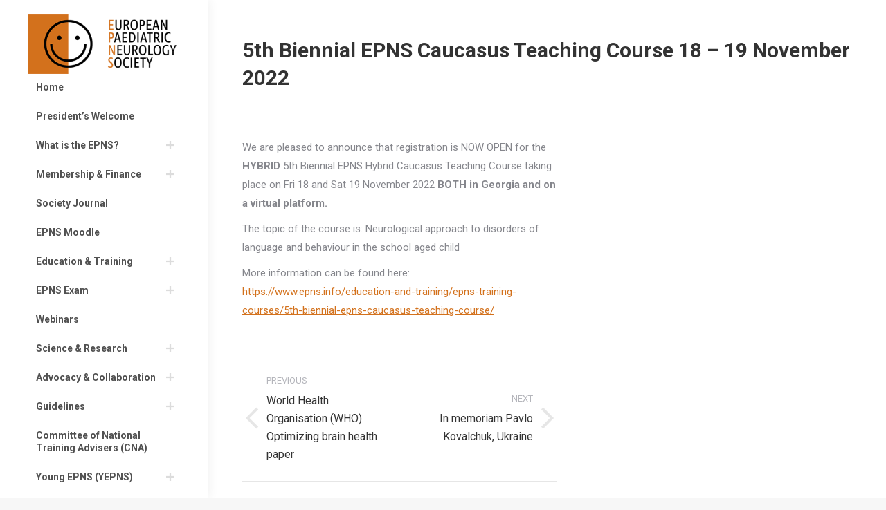

--- FILE ---
content_type: text/html; charset=UTF-8
request_url: https://www.epns.info/5th-biennial-epns-caucasus-teaching-course-18-19-november-2022/
body_size: 15252
content:
<!DOCTYPE html>
<!--[if !(IE 6) | !(IE 7) | !(IE 8)  ]><!-->
<html lang="en-GB" class="no-js">
<!--<![endif]-->
<head>
	<meta charset="UTF-8" />
		<meta name="viewport" content="width=device-width, initial-scale=1, maximum-scale=1, user-scalable=0">
		<meta name="theme-color" content="#d3711c"/>	<link rel="profile" href="http://gmpg.org/xfn/11" />
	        <script type="text/javascript">
            if (/Android|webOS|iPhone|iPad|iPod|BlackBerry|IEMobile|Opera Mini/i.test(navigator.userAgent)) {
                var originalAddEventListener = EventTarget.prototype.addEventListener,
                    oldWidth = window.innerWidth;

                EventTarget.prototype.addEventListener = function (eventName, eventHandler, useCapture) {
                    if (eventName === "resize") {
                        originalAddEventListener.call(this, eventName, function (event) {
                            if (oldWidth === window.innerWidth) {
                                return;
                            }
                            else if (oldWidth !== window.innerWidth) {
                                oldWidth = window.innerWidth;
                            }
                            if (eventHandler.handleEvent) {
                                eventHandler.handleEvent.call(this, event);
                            }
                            else {
                                eventHandler.call(this, event);
                            };
                        }, useCapture);
                    }
                    else {
                        originalAddEventListener.call(this, eventName, eventHandler, useCapture);
                    };
                };
            };
        </script>
		<title>5th Biennial EPNS Caucasus Teaching Course 18 – 19 November 2022 &#8211; EPNS</title>
<meta name='robots' content='max-image-preview:large' />
<link rel='dns-prefetch' href='//www.google.com' />
<link rel='dns-prefetch' href='//fonts.googleapis.com' />
<link rel='dns-prefetch' href='//s.w.org' />
<link rel="alternate" type="application/rss+xml" title="EPNS &raquo; Feed" href="https://www.epns.info/feed/" />
<link rel="alternate" type="application/rss+xml" title="EPNS &raquo; Comments Feed" href="https://www.epns.info/comments/feed/" />
		<script type="text/javascript">
			window._wpemojiSettings = {"baseUrl":"https:\/\/s.w.org\/images\/core\/emoji\/13.1.0\/72x72\/","ext":".png","svgUrl":"https:\/\/s.w.org\/images\/core\/emoji\/13.1.0\/svg\/","svgExt":".svg","source":{"concatemoji":"https:\/\/www.epns.info\/wp-includes\/js\/wp-emoji-release.min.js?ver=5.8.12"}};
			!function(e,a,t){var n,r,o,i=a.createElement("canvas"),p=i.getContext&&i.getContext("2d");function s(e,t){var a=String.fromCharCode;p.clearRect(0,0,i.width,i.height),p.fillText(a.apply(this,e),0,0);e=i.toDataURL();return p.clearRect(0,0,i.width,i.height),p.fillText(a.apply(this,t),0,0),e===i.toDataURL()}function c(e){var t=a.createElement("script");t.src=e,t.defer=t.type="text/javascript",a.getElementsByTagName("head")[0].appendChild(t)}for(o=Array("flag","emoji"),t.supports={everything:!0,everythingExceptFlag:!0},r=0;r<o.length;r++)t.supports[o[r]]=function(e){if(!p||!p.fillText)return!1;switch(p.textBaseline="top",p.font="600 32px Arial",e){case"flag":return s([127987,65039,8205,9895,65039],[127987,65039,8203,9895,65039])?!1:!s([55356,56826,55356,56819],[55356,56826,8203,55356,56819])&&!s([55356,57332,56128,56423,56128,56418,56128,56421,56128,56430,56128,56423,56128,56447],[55356,57332,8203,56128,56423,8203,56128,56418,8203,56128,56421,8203,56128,56430,8203,56128,56423,8203,56128,56447]);case"emoji":return!s([10084,65039,8205,55357,56613],[10084,65039,8203,55357,56613])}return!1}(o[r]),t.supports.everything=t.supports.everything&&t.supports[o[r]],"flag"!==o[r]&&(t.supports.everythingExceptFlag=t.supports.everythingExceptFlag&&t.supports[o[r]]);t.supports.everythingExceptFlag=t.supports.everythingExceptFlag&&!t.supports.flag,t.DOMReady=!1,t.readyCallback=function(){t.DOMReady=!0},t.supports.everything||(n=function(){t.readyCallback()},a.addEventListener?(a.addEventListener("DOMContentLoaded",n,!1),e.addEventListener("load",n,!1)):(e.attachEvent("onload",n),a.attachEvent("onreadystatechange",function(){"complete"===a.readyState&&t.readyCallback()})),(n=t.source||{}).concatemoji?c(n.concatemoji):n.wpemoji&&n.twemoji&&(c(n.twemoji),c(n.wpemoji)))}(window,document,window._wpemojiSettings);
		</script>
		<style type="text/css">
img.wp-smiley,
img.emoji {
	display: inline !important;
	border: none !important;
	box-shadow: none !important;
	height: 1em !important;
	width: 1em !important;
	margin: 0 .07em !important;
	vertical-align: -0.1em !important;
	background: none !important;
	padding: 0 !important;
}
</style>
	<link rel='stylesheet' id='layerslider-css'  href='https://www.epns.info/wp-content/plugins/LayerSlider/static/layerslider/css/layerslider.css?ver=6.10.2' type='text/css' media='all' />
<link rel='stylesheet' id='wp-block-library-css'  href='https://www.epns.info/wp-includes/css/dist/block-library/style.min.css?ver=5.8.12' type='text/css' media='all' />
<style id='wp-block-library-theme-inline-css' type='text/css'>
#start-resizable-editor-section{display:none}.wp-block-audio figcaption{color:#555;font-size:13px;text-align:center}.is-dark-theme .wp-block-audio figcaption{color:hsla(0,0%,100%,.65)}.wp-block-code{font-family:Menlo,Consolas,monaco,monospace;color:#1e1e1e;padding:.8em 1em;border:1px solid #ddd;border-radius:4px}.wp-block-embed figcaption{color:#555;font-size:13px;text-align:center}.is-dark-theme .wp-block-embed figcaption{color:hsla(0,0%,100%,.65)}.blocks-gallery-caption{color:#555;font-size:13px;text-align:center}.is-dark-theme .blocks-gallery-caption{color:hsla(0,0%,100%,.65)}.wp-block-image figcaption{color:#555;font-size:13px;text-align:center}.is-dark-theme .wp-block-image figcaption{color:hsla(0,0%,100%,.65)}.wp-block-pullquote{border-top:4px solid;border-bottom:4px solid;margin-bottom:1.75em;color:currentColor}.wp-block-pullquote__citation,.wp-block-pullquote cite,.wp-block-pullquote footer{color:currentColor;text-transform:uppercase;font-size:.8125em;font-style:normal}.wp-block-quote{border-left:.25em solid;margin:0 0 1.75em;padding-left:1em}.wp-block-quote cite,.wp-block-quote footer{color:currentColor;font-size:.8125em;position:relative;font-style:normal}.wp-block-quote.has-text-align-right{border-left:none;border-right:.25em solid;padding-left:0;padding-right:1em}.wp-block-quote.has-text-align-center{border:none;padding-left:0}.wp-block-quote.is-large,.wp-block-quote.is-style-large{border:none}.wp-block-search .wp-block-search__label{font-weight:700}.wp-block-group.has-background{padding:1.25em 2.375em;margin-top:0;margin-bottom:0}.wp-block-separator{border:none;border-bottom:2px solid;margin-left:auto;margin-right:auto;opacity:.4}.wp-block-separator:not(.is-style-wide):not(.is-style-dots){width:100px}.wp-block-separator.has-background:not(.is-style-dots){border-bottom:none;height:1px}.wp-block-separator.has-background:not(.is-style-wide):not(.is-style-dots){height:2px}.wp-block-table thead{border-bottom:3px solid}.wp-block-table tfoot{border-top:3px solid}.wp-block-table td,.wp-block-table th{padding:.5em;border:1px solid;word-break:normal}.wp-block-table figcaption{color:#555;font-size:13px;text-align:center}.is-dark-theme .wp-block-table figcaption{color:hsla(0,0%,100%,.65)}.wp-block-video figcaption{color:#555;font-size:13px;text-align:center}.is-dark-theme .wp-block-video figcaption{color:hsla(0,0%,100%,.65)}.wp-block-template-part.has-background{padding:1.25em 2.375em;margin-top:0;margin-bottom:0}#end-resizable-editor-section{display:none}
</style>
<link rel='stylesheet' id='html5-player-youtube-style-css'  href='https://www.epns.info/wp-content/plugins/html5-video-player/build/blocks/youtube/./../view.css?ver=2.6.1' type='text/css' media='all' />
<link rel='stylesheet' id='html5-player-vimeo-style-css'  href='https://www.epns.info/wp-content/plugins/html5-video-player/build/blocks/vimeo/./../view.css?ver=2.6.1' type='text/css' media='all' />
<link rel='stylesheet' id='wc-blocks-vendors-style-css'  href='https://www.epns.info/wp-content/plugins/woocommerce/packages/woocommerce-blocks/build/wc-blocks-vendors-style.css?ver=5.9.1' type='text/css' media='all' />
<link rel='stylesheet' id='wc-blocks-style-css'  href='https://www.epns.info/wp-content/plugins/woocommerce/packages/woocommerce-blocks/build/wc-blocks-style.css?ver=5.9.1' type='text/css' media='all' />
<link rel='stylesheet' id='contact-form-7-css'  href='https://www.epns.info/wp-content/plugins/contact-form-7/includes/css/styles.css?ver=5.5.6.1' type='text/css' media='all' />
<style id='woocommerce-inline-inline-css' type='text/css'>
.woocommerce form .form-row .required { visibility: visible; }
</style>
<link rel='stylesheet' id='wpt-twitter-feed-css'  href='https://www.epns.info/wp-content/plugins/wp-to-twitter/css/twitter-feed.css?ver=5.8.12' type='text/css' media='all' />
<link rel='stylesheet' id='chld_thm_cfg_parent-css'  href='https://www.epns.info/wp-content/themes/dt-the7/style.css?ver=5.8.12' type='text/css' media='all' />
<link rel='stylesheet' id='the7-wpbakery-css'  href='https://www.epns.info/wp-content/themes/dt-the7/css-lite/wpbakery.min.css?ver=9.5.2.2' type='text/css' media='all' />
<link rel='stylesheet' id='the7-Defaults-css'  href='https://www.epns.info/wp-content/uploads/smile_fonts/Defaults/Defaults.css?ver=5.8.12' type='text/css' media='all' />
<link rel='stylesheet' id='dt-web-fonts-css'  href='https://fonts.googleapis.com/css?family=Roboto:100,400,500,600,700' type='text/css' media='all' />
<link rel='stylesheet' id='dt-main-css'  href='https://www.epns.info/wp-content/themes/dt-the7/css-lite/main.min.css?ver=9.5.2.2' type='text/css' media='all' />
<style id='dt-main-inline-css' type='text/css'>
body #load {
  display: block;
  height: 100%;
  overflow: hidden;
  position: fixed;
  width: 100%;
  z-index: 9901;
  opacity: 1;
  visibility: visible;
  transition: all .35s ease-out;
}
.load-wrap {
  width: 100%;
  height: 100%;
  background-position: center center;
  background-repeat: no-repeat;
  text-align: center;
}
.load-wrap > svg {
  position: absolute;
  top: 50%;
  left: 50%;
  transform: translate(-50%,-50%);
}
#load {
  background-color: #ffffff;
}
.uil-default rect:not(.bk) {
  fill: #d3711c;
}
.uil-ring > path {
  fill: #d3711c;
}
.ring-loader .circle {
  fill: #d3711c;
}
.ring-loader .moving-circle {
  fill: #d3711c;
}
.uil-hourglass .glass {
  stroke: #d3711c;
}
.uil-hourglass .sand {
  fill: #d3711c;
}
.spinner-loader .load-wrap {
  background-image: url("data:image/svg+xml,%3Csvg width='75px' height='75px' xmlns='http://www.w3.org/2000/svg' viewBox='0 0 100 100' preserveAspectRatio='xMidYMid' class='uil-default'%3E%3Crect x='0' y='0' width='100' height='100' fill='none' class='bk'%3E%3C/rect%3E%3Crect  x='46.5' y='40' width='7' height='20' rx='5' ry='5' fill='%23d3711c' transform='rotate(0 50 50) translate(0 -30)'%3E  %3Canimate attributeName='opacity' from='1' to='0' dur='1s' begin='0s' repeatCount='indefinite'/%3E%3C/rect%3E%3Crect  x='46.5' y='40' width='7' height='20' rx='5' ry='5' fill='%23d3711c' transform='rotate(30 50 50) translate(0 -30)'%3E  %3Canimate attributeName='opacity' from='1' to='0' dur='1s' begin='0.08333333333333333s' repeatCount='indefinite'/%3E%3C/rect%3E%3Crect  x='46.5' y='40' width='7' height='20' rx='5' ry='5' fill='%23d3711c' transform='rotate(60 50 50) translate(0 -30)'%3E  %3Canimate attributeName='opacity' from='1' to='0' dur='1s' begin='0.16666666666666666s' repeatCount='indefinite'/%3E%3C/rect%3E%3Crect  x='46.5' y='40' width='7' height='20' rx='5' ry='5' fill='%23d3711c' transform='rotate(90 50 50) translate(0 -30)'%3E  %3Canimate attributeName='opacity' from='1' to='0' dur='1s' begin='0.25s' repeatCount='indefinite'/%3E%3C/rect%3E%3Crect  x='46.5' y='40' width='7' height='20' rx='5' ry='5' fill='%23d3711c' transform='rotate(120 50 50) translate(0 -30)'%3E  %3Canimate attributeName='opacity' from='1' to='0' dur='1s' begin='0.3333333333333333s' repeatCount='indefinite'/%3E%3C/rect%3E%3Crect  x='46.5' y='40' width='7' height='20' rx='5' ry='5' fill='%23d3711c' transform='rotate(150 50 50) translate(0 -30)'%3E  %3Canimate attributeName='opacity' from='1' to='0' dur='1s' begin='0.4166666666666667s' repeatCount='indefinite'/%3E%3C/rect%3E%3Crect  x='46.5' y='40' width='7' height='20' rx='5' ry='5' fill='%23d3711c' transform='rotate(180 50 50) translate(0 -30)'%3E  %3Canimate attributeName='opacity' from='1' to='0' dur='1s' begin='0.5s' repeatCount='indefinite'/%3E%3C/rect%3E%3Crect  x='46.5' y='40' width='7' height='20' rx='5' ry='5' fill='%23d3711c' transform='rotate(210 50 50) translate(0 -30)'%3E  %3Canimate attributeName='opacity' from='1' to='0' dur='1s' begin='0.5833333333333334s' repeatCount='indefinite'/%3E%3C/rect%3E%3Crect  x='46.5' y='40' width='7' height='20' rx='5' ry='5' fill='%23d3711c' transform='rotate(240 50 50) translate(0 -30)'%3E  %3Canimate attributeName='opacity' from='1' to='0' dur='1s' begin='0.6666666666666666s' repeatCount='indefinite'/%3E%3C/rect%3E%3Crect  x='46.5' y='40' width='7' height='20' rx='5' ry='5' fill='%23d3711c' transform='rotate(270 50 50) translate(0 -30)'%3E  %3Canimate attributeName='opacity' from='1' to='0' dur='1s' begin='0.75s' repeatCount='indefinite'/%3E%3C/rect%3E%3Crect  x='46.5' y='40' width='7' height='20' rx='5' ry='5' fill='%23d3711c' transform='rotate(300 50 50) translate(0 -30)'%3E  %3Canimate attributeName='opacity' from='1' to='0' dur='1s' begin='0.8333333333333334s' repeatCount='indefinite'/%3E%3C/rect%3E%3Crect  x='46.5' y='40' width='7' height='20' rx='5' ry='5' fill='%23d3711c' transform='rotate(330 50 50) translate(0 -30)'%3E  %3Canimate attributeName='opacity' from='1' to='0' dur='1s' begin='0.9166666666666666s' repeatCount='indefinite'/%3E%3C/rect%3E%3C/svg%3E");
}
.ring-loader .load-wrap {
  background-image: url("data:image/svg+xml,%3Csvg xmlns='http://www.w3.org/2000/svg' viewBox='0 0 32 32' width='72' height='72' fill='%23d3711c'%3E   %3Cpath opacity='.25' d='M16 0 A16 16 0 0 0 16 32 A16 16 0 0 0 16 0 M16 4 A12 12 0 0 1 16 28 A12 12 0 0 1 16 4'/%3E   %3Cpath d='M16 0 A16 16 0 0 1 32 16 L28 16 A12 12 0 0 0 16 4z'%3E     %3CanimateTransform attributeName='transform' type='rotate' from='0 16 16' to='360 16 16' dur='0.8s' repeatCount='indefinite' /%3E   %3C/path%3E %3C/svg%3E");
}
.hourglass-loader .load-wrap {
  background-image: url("data:image/svg+xml,%3Csvg xmlns='http://www.w3.org/2000/svg' viewBox='0 0 32 32' width='72' height='72' fill='%23d3711c'%3E   %3Cpath transform='translate(2)' d='M0 12 V20 H4 V12z'%3E      %3Canimate attributeName='d' values='M0 12 V20 H4 V12z; M0 4 V28 H4 V4z; M0 12 V20 H4 V12z; M0 12 V20 H4 V12z' dur='1.2s' repeatCount='indefinite' begin='0' keytimes='0;.2;.5;1' keySplines='0.2 0.2 0.4 0.8;0.2 0.6 0.4 0.8;0.2 0.8 0.4 0.8' calcMode='spline'  /%3E   %3C/path%3E   %3Cpath transform='translate(8)' d='M0 12 V20 H4 V12z'%3E     %3Canimate attributeName='d' values='M0 12 V20 H4 V12z; M0 4 V28 H4 V4z; M0 12 V20 H4 V12z; M0 12 V20 H4 V12z' dur='1.2s' repeatCount='indefinite' begin='0.2' keytimes='0;.2;.5;1' keySplines='0.2 0.2 0.4 0.8;0.2 0.6 0.4 0.8;0.2 0.8 0.4 0.8' calcMode='spline'  /%3E   %3C/path%3E   %3Cpath transform='translate(14)' d='M0 12 V20 H4 V12z'%3E     %3Canimate attributeName='d' values='M0 12 V20 H4 V12z; M0 4 V28 H4 V4z; M0 12 V20 H4 V12z; M0 12 V20 H4 V12z' dur='1.2s' repeatCount='indefinite' begin='0.4' keytimes='0;.2;.5;1' keySplines='0.2 0.2 0.4 0.8;0.2 0.6 0.4 0.8;0.2 0.8 0.4 0.8' calcMode='spline' /%3E   %3C/path%3E   %3Cpath transform='translate(20)' d='M0 12 V20 H4 V12z'%3E     %3Canimate attributeName='d' values='M0 12 V20 H4 V12z; M0 4 V28 H4 V4z; M0 12 V20 H4 V12z; M0 12 V20 H4 V12z' dur='1.2s' repeatCount='indefinite' begin='0.6' keytimes='0;.2;.5;1' keySplines='0.2 0.2 0.4 0.8;0.2 0.6 0.4 0.8;0.2 0.8 0.4 0.8' calcMode='spline' /%3E   %3C/path%3E   %3Cpath transform='translate(26)' d='M0 12 V20 H4 V12z'%3E     %3Canimate attributeName='d' values='M0 12 V20 H4 V12z; M0 4 V28 H4 V4z; M0 12 V20 H4 V12z; M0 12 V20 H4 V12z' dur='1.2s' repeatCount='indefinite' begin='0.8' keytimes='0;.2;.5;1' keySplines='0.2 0.2 0.4 0.8;0.2 0.6 0.4 0.8;0.2 0.8 0.4 0.8' calcMode='spline' /%3E   %3C/path%3E %3C/svg%3E");
}

</style>
<link rel='stylesheet' id='the7-font-css'  href='https://www.epns.info/wp-content/themes/dt-the7/fonts/icomoon-the7-font/icomoon-the7-font.min.css?ver=9.5.2.2' type='text/css' media='all' />
<link rel='stylesheet' id='the7-awesome-fonts-css'  href='https://www.epns.info/wp-content/themes/dt-the7/fonts/FontAwesome/css/all.min.css?ver=9.5.2.2' type='text/css' media='all' />
<link rel='stylesheet' id='the7-awesome-fonts-back-css'  href='https://www.epns.info/wp-content/themes/dt-the7/fonts/FontAwesome/back-compat.min.css?ver=9.5.2.2' type='text/css' media='all' />
<link rel='stylesheet' id='the7-core-css'  href='https://www.epns.info/wp-content/plugins/dt-the7-core/assets/css/post-type.min.css?ver=2.7.12' type='text/css' media='all' />
<link rel='stylesheet' id='cf7cf-style-css'  href='https://www.epns.info/wp-content/plugins/cf7-conditional-fields/style.css?ver=2.6.6' type='text/css' media='all' />
<link rel='stylesheet' id='dt-custom-css'  href='https://www.epns.info/wp-content/uploads/the7-css/custom.css?ver=14d549428cfa' type='text/css' media='all' />
<link rel='stylesheet' id='wc-dt-custom-css'  href='https://www.epns.info/wp-content/uploads/the7-css/compatibility/wc-dt-custom.css?ver=14d549428cfa' type='text/css' media='all' />
<link rel='stylesheet' id='dt-media-css'  href='https://www.epns.info/wp-content/uploads/the7-css/media.css?ver=14d549428cfa' type='text/css' media='all' />
<link rel='stylesheet' id='the7-mega-menu-css'  href='https://www.epns.info/wp-content/uploads/the7-css/mega-menu.css?ver=14d549428cfa' type='text/css' media='all' />
<link rel='stylesheet' id='the7-elements-albums-portfolio-css'  href='https://www.epns.info/wp-content/uploads/the7-css/the7-elements-albums-portfolio.css?ver=14d549428cfa' type='text/css' media='all' />
<link rel='stylesheet' id='the7-elements-css'  href='https://www.epns.info/wp-content/uploads/the7-css/post-type-dynamic.css?ver=14d549428cfa' type='text/css' media='all' />
<link rel='stylesheet' id='style-css'  href='https://www.epns.info/wp-content/themes/dt-the7-child/style.css?ver=9.5.2.2' type='text/css' media='all' />
<link rel='stylesheet' id='__EPYT__style-css'  href='https://www.epns.info/wp-content/plugins/youtube-embed-plus/styles/ytprefs.min.css?ver=14.2.4' type='text/css' media='all' />
<style id='__EPYT__style-inline-css' type='text/css'>

                .epyt-gallery-thumb {
                        width: 33.333%;
                }
                
</style>
<script type='text/javascript' src='https://www.epns.info/wp-includes/js/jquery/jquery.min.js?ver=3.6.0' id='jquery-core-js'></script>
<script type='text/javascript' src='https://www.epns.info/wp-includes/js/jquery/jquery-migrate.min.js?ver=3.3.2' id='jquery-migrate-js'></script>
<script type='text/javascript' id='layerslider-greensock-js-extra'>
/* <![CDATA[ */
var LS_Meta = {"v":"6.10.2"};
/* ]]> */
</script>
<script type='text/javascript' src='https://www.epns.info/wp-content/plugins/LayerSlider/static/layerslider/js/greensock.js?ver=1.19.0' id='layerslider-greensock-js'></script>
<script type='text/javascript' src='https://www.epns.info/wp-content/plugins/LayerSlider/static/layerslider/js/layerslider.kreaturamedia.jquery.js?ver=6.10.2' id='layerslider-js'></script>
<script type='text/javascript' src='https://www.epns.info/wp-content/plugins/LayerSlider/static/layerslider/js/layerslider.transitions.js?ver=6.10.2' id='layerslider-transitions-js'></script>
<script type='text/javascript' src='https://www.epns.info/wp-content/plugins/revslider/public/assets/js/rbtools.min.js?ver=6.5.8' async id='tp-tools-js'></script>
<script type='text/javascript' src='https://www.epns.info/wp-content/plugins/revslider/public/assets/js/rs6.min.js?ver=6.5.8' async id='revmin-js'></script>
<script type='text/javascript' src='https://www.epns.info/wp-content/plugins/woocommerce/assets/js/jquery-blockui/jquery.blockUI.min.js?ver=2.7.0-wc.5.8.1' id='jquery-blockui-js'></script>
<script type='text/javascript' id='wc-add-to-cart-js-extra'>
/* <![CDATA[ */
var wc_add_to_cart_params = {"ajax_url":"\/wp-admin\/admin-ajax.php","wc_ajax_url":"\/?wc-ajax=%%endpoint%%","i18n_view_cart":"View cart","cart_url":"https:\/\/www.epns.info\/cart\/","is_cart":"","cart_redirect_after_add":"yes"};
/* ]]> */
</script>
<script type='text/javascript' src='https://www.epns.info/wp-content/plugins/woocommerce/assets/js/frontend/add-to-cart.min.js?ver=5.8.1' id='wc-add-to-cart-js'></script>
<script type='text/javascript' src='https://www.epns.info/wp-content/plugins/js_composer/assets/js/vendors/woocommerce-add-to-cart.js?ver=6.7.0' id='vc_woocommerce-add-to-cart-js-js'></script>
<script type='text/javascript' id='dt-above-fold-js-extra'>
/* <![CDATA[ */
var dtLocal = {"themeUrl":"https:\/\/www.epns.info\/wp-content\/themes\/dt-the7","passText":"To view this protected post, enter the password below:","moreButtonText":{"loading":"Loading...","loadMore":"Load more"},"postID":"14577","ajaxurl":"https:\/\/www.epns.info\/wp-admin\/admin-ajax.php","REST":{"baseUrl":"https:\/\/www.epns.info\/wp-json\/the7\/v1","endpoints":{"sendMail":"\/send-mail"}},"contactMessages":{"required":"One or more fields have an error. Please check and try again.","terms":"Please accept the privacy policy.","fillTheCaptchaError":"Please, fill the captcha."},"captchaSiteKey":"","ajaxNonce":"9b2a8b58a4","pageData":"","themeSettings":{"smoothScroll":"off","lazyLoading":false,"accentColor":{"mode":"solid","color":"#d3711c"},"desktopHeader":{"height":""},"ToggleCaptionEnabled":"disabled","ToggleCaption":"Navigation","floatingHeader":{"showAfter":140,"showMenu":true,"height":60,"logo":{"showLogo":true,"html":"<img class=\" preload-me\" src=\"https:\/\/www.epns.info\/wp-content\/uploads\/2014\/07\/logo78.png\" srcset=\"https:\/\/www.epns.info\/wp-content\/uploads\/2014\/07\/logo78.png 192w, https:\/\/www.epns.info\/wp-content\/uploads\/2014\/07\/logo156.png 384w\" width=\"192\" height=\"78\"   sizes=\"192px\" alt=\"EPNS\" \/>","url":"https:\/\/www.epns.info\/"}},"topLine":{"floatingTopLine":{"logo":{"showLogo":false,"html":""}}},"mobileHeader":{"firstSwitchPoint":1050,"secondSwitchPoint":778,"firstSwitchPointHeight":80,"secondSwitchPointHeight":60,"mobileToggleCaptionEnabled":"disabled","mobileToggleCaption":"Menu"},"stickyMobileHeaderFirstSwitch":{"logo":{"html":"<img class=\" preload-me\" src=\"https:\/\/www.epns.info\/wp-content\/uploads\/2020\/05\/logo_trans_320.png\" srcset=\"https:\/\/www.epns.info\/wp-content\/uploads\/2020\/05\/logo_trans_320.png 320w, https:\/\/www.epns.info\/wp-content\/uploads\/2020\/05\/logo_trans_320.png 320w\" width=\"320\" height=\"130\"   sizes=\"320px\" alt=\"EPNS\" \/>"}},"stickyMobileHeaderSecondSwitch":{"logo":{"html":"<img class=\" preload-me\" src=\"https:\/\/www.epns.info\/wp-content\/uploads\/2020\/05\/logo_trans_320.png\" srcset=\"https:\/\/www.epns.info\/wp-content\/uploads\/2020\/05\/logo_trans_320.png 320w, https:\/\/www.epns.info\/wp-content\/uploads\/2020\/05\/logo_trans_320.png 320w\" width=\"320\" height=\"130\"   sizes=\"320px\" alt=\"EPNS\" \/>"}},"content":{"textColor":"#85868c","headerColor":"#333333"},"sidebar":{"switchPoint":990},"boxedWidth":"1340px","stripes":{"stripe1":{"textColor":"#787d85","headerColor":"#3b3f4a"},"stripe2":{"textColor":"#8b9199","headerColor":"#ffffff"},"stripe3":{"textColor":"#ffffff","headerColor":"#ffffff"}}},"VCMobileScreenWidth":"768","wcCartFragmentHash":"bc44913eb0b858a5330cdb1a30234f32"};
var dtShare = {"shareButtonText":{"facebook":"Share on Facebook","twitter":"Tweet","pinterest":"Pin it","linkedin":"Share on Linkedin","whatsapp":"Share on Whatsapp"},"overlayOpacity":"85"};
/* ]]> */
</script>
<script type='text/javascript' src='https://www.epns.info/wp-content/themes/dt-the7/js-lite/above-the-fold.min.js?ver=9.5.2.2' id='dt-above-fold-js'></script>
<script type='text/javascript' src='https://www.epns.info/wp-content/themes/dt-the7/js-lite/compatibility/woocommerce/woocommerce.min.js?ver=9.5.2.2' id='dt-woocommerce-js'></script>
<script type='text/javascript' id='__ytprefs__-js-extra'>
/* <![CDATA[ */
var _EPYT_ = {"ajaxurl":"https:\/\/www.epns.info\/wp-admin\/admin-ajax.php","security":"3280c0dd81","gallery_scrolloffset":"20","eppathtoscripts":"https:\/\/www.epns.info\/wp-content\/plugins\/youtube-embed-plus\/scripts\/","eppath":"https:\/\/www.epns.info\/wp-content\/plugins\/youtube-embed-plus\/","epresponsiveselector":"[\"iframe.__youtube_prefs_widget__\"]","epdovol":"1","version":"14.2.4","evselector":"iframe.__youtube_prefs__[src], iframe[src*=\"youtube.com\/embed\/\"], iframe[src*=\"youtube-nocookie.com\/embed\/\"]","ajax_compat":"","maxres_facade":"eager","ytapi_load":"light","pause_others":"","stopMobileBuffer":"1","facade_mode":"","not_live_on_channel":""};
/* ]]> */
</script>
<script type='text/javascript' src='https://www.epns.info/wp-content/plugins/youtube-embed-plus/scripts/ytprefs.min.js?ver=14.2.4' id='__ytprefs__-js'></script>
<meta name="generator" content="Powered by LayerSlider 6.10.2 - Multi-Purpose, Responsive, Parallax, Mobile-Friendly Slider Plugin for WordPress." />
<!-- LayerSlider updates and docs at: https://layerslider.kreaturamedia.com -->
<link rel="https://api.w.org/" href="https://www.epns.info/wp-json/" /><link rel="alternate" type="application/json" href="https://www.epns.info/wp-json/wp/v2/posts/14577" /><link rel="EditURI" type="application/rsd+xml" title="RSD" href="https://www.epns.info/xmlrpc.php?rsd" />
<link rel="wlwmanifest" type="application/wlwmanifest+xml" href="https://www.epns.info/wp-includes/wlwmanifest.xml" /> 
<meta name="generator" content="WordPress 5.8.12" />
<meta name="generator" content="WooCommerce 5.8.1" />
<link rel="canonical" href="https://www.epns.info/5th-biennial-epns-caucasus-teaching-course-18-19-november-2022/" />
<link rel='shortlink' href='https://www.epns.info/?p=14577' />
<link rel="alternate" type="application/json+oembed" href="https://www.epns.info/wp-json/oembed/1.0/embed?url=https%3A%2F%2Fwww.epns.info%2F5th-biennial-epns-caucasus-teaching-course-18-19-november-2022%2F" />
<link rel="alternate" type="text/xml+oembed" href="https://www.epns.info/wp-json/oembed/1.0/embed?url=https%3A%2F%2Fwww.epns.info%2F5th-biennial-epns-caucasus-teaching-course-18-19-november-2022%2F&#038;format=xml" />
 <style> #h5vpQuickPlayer { width: 100%; max-width: 100%; margin: 0 auto; } </style> <meta property="og:site_name" content="EPNS" />
<meta property="og:title" content="5th Biennial EPNS Caucasus Teaching Course 18 – 19 November 2022" />
<meta property="og:description" content="We are pleased to announce that registration is NOW OPEN for the HYBRID 5th Biennial EPNS Hybrid Caucasus Teaching Course taking place on Fri 18 and Sat 19 November 2022 BOTH in Georgia and on a virtual platform. The topic of the course is: Neurological approach to disorders of language and behaviour in the school aged child&hellip;" />
<meta property="og:url" content="https://www.epns.info/5th-biennial-epns-caucasus-teaching-course-18-19-november-2022/" />
<meta property="og:type" content="article" />
	<noscript><style>.woocommerce-product-gallery{ opacity: 1 !important; }</style></noscript>
	<meta name="generator" content="Powered by WPBakery Page Builder - drag and drop page builder for WordPress."/>
<meta name="generator" content="Powered by Slider Revolution 6.5.8 - responsive, Mobile-Friendly Slider Plugin for WordPress with comfortable drag and drop interface." />
<script type="text/javascript">
document.addEventListener("DOMContentLoaded", function(event) { 
	var load = document.getElementById("load");
	if(!load.classList.contains('loader-removed')){
		var removeLoading = setTimeout(function() {
			load.className += " loader-removed";
		}, 300);
	}
});
</script>
		<link rel="icon" href="https://www.epns.info/wp-content/uploads/2020/05/logo_152.png" type="image/png" sizes="16x16"/><link rel="icon" href="https://www.epns.info/wp-content/uploads/2020/05/logo_152.png" type="image/png" sizes="32x32"/><link rel="apple-touch-icon" href="https://www.epns.info/wp-content/uploads/2020/05/logo_152.png"><link rel="apple-touch-icon" sizes="76x76" href="https://www.epns.info/wp-content/uploads/2020/05/logo_152.png"><link rel="apple-touch-icon" sizes="120x120" href="https://www.epns.info/wp-content/uploads/2020/05/logo_152.png"><link rel="apple-touch-icon" sizes="152x152" href="https://www.epns.info/wp-content/uploads/2020/05/logo_152.png"><script type="text/javascript">function setREVStartSize(e){
			//window.requestAnimationFrame(function() {				 
				window.RSIW = window.RSIW===undefined ? window.innerWidth : window.RSIW;	
				window.RSIH = window.RSIH===undefined ? window.innerHeight : window.RSIH;	
				try {								
					var pw = document.getElementById(e.c).parentNode.offsetWidth,
						newh;
					pw = pw===0 || isNaN(pw) ? window.RSIW : pw;
					e.tabw = e.tabw===undefined ? 0 : parseInt(e.tabw);
					e.thumbw = e.thumbw===undefined ? 0 : parseInt(e.thumbw);
					e.tabh = e.tabh===undefined ? 0 : parseInt(e.tabh);
					e.thumbh = e.thumbh===undefined ? 0 : parseInt(e.thumbh);
					e.tabhide = e.tabhide===undefined ? 0 : parseInt(e.tabhide);
					e.thumbhide = e.thumbhide===undefined ? 0 : parseInt(e.thumbhide);
					e.mh = e.mh===undefined || e.mh=="" || e.mh==="auto" ? 0 : parseInt(e.mh,0);		
					if(e.layout==="fullscreen" || e.l==="fullscreen") 						
						newh = Math.max(e.mh,window.RSIH);					
					else{					
						e.gw = Array.isArray(e.gw) ? e.gw : [e.gw];
						for (var i in e.rl) if (e.gw[i]===undefined || e.gw[i]===0) e.gw[i] = e.gw[i-1];					
						e.gh = e.el===undefined || e.el==="" || (Array.isArray(e.el) && e.el.length==0)? e.gh : e.el;
						e.gh = Array.isArray(e.gh) ? e.gh : [e.gh];
						for (var i in e.rl) if (e.gh[i]===undefined || e.gh[i]===0) e.gh[i] = e.gh[i-1];
											
						var nl = new Array(e.rl.length),
							ix = 0,						
							sl;					
						e.tabw = e.tabhide>=pw ? 0 : e.tabw;
						e.thumbw = e.thumbhide>=pw ? 0 : e.thumbw;
						e.tabh = e.tabhide>=pw ? 0 : e.tabh;
						e.thumbh = e.thumbhide>=pw ? 0 : e.thumbh;					
						for (var i in e.rl) nl[i] = e.rl[i]<window.RSIW ? 0 : e.rl[i];
						sl = nl[0];									
						for (var i in nl) if (sl>nl[i] && nl[i]>0) { sl = nl[i]; ix=i;}															
						var m = pw>(e.gw[ix]+e.tabw+e.thumbw) ? 1 : (pw-(e.tabw+e.thumbw)) / (e.gw[ix]);					
						newh =  (e.gh[ix] * m) + (e.tabh + e.thumbh);
					}
					var el = document.getElementById(e.c);
					if (el!==null && el) el.style.height = newh+"px";					
					el = document.getElementById(e.c+"_wrapper");
					if (el!==null && el) {
						el.style.height = newh+"px";
						el.style.display = "block";
					}
				} catch(e){
					console.log("Failure at Presize of Slider:" + e)
				}					   
			//});
		  };</script>
<noscript><style> .wpb_animate_when_almost_visible { opacity: 1; }</style></noscript><style id='the7-custom-inline-css' type='text/css'>
.grecaptcha-badge{
	visibility: collapse !important;  
}

#main {
    padding: 20px 0 20px 0;
}

span.wpcf7-list-item { display: block; }
</style>
</head>
<body class="post-template-default single single-post postid-14577 single-format-standard wp-embed-responsive theme-dt-the7 the7-core-ver-2.7.12 woocommerce-no-js no-comments dt-responsive-on header-side-left right-mobile-menu-close-icon ouside-menu-close-icon mobile-hamburger-close-bg-enable mobile-hamburger-close-bg-hover-enable  fade-medium-mobile-menu-close-icon fade-medium-menu-close-icon srcset-enabled btn-flat custom-btn-color custom-btn-hover-color sticky-mobile-header first-switch-logo-left first-switch-menu-right second-switch-logo-left second-switch-menu-right right-mobile-menu layzr-loading-on popup-message-style dt-fa-compatibility the7-ver-9.5.2.2 wpb-js-composer js-comp-ver-6.7.0 vc_responsive">
<!-- The7 9.5.2.2 -->
<div id="load" class="spinner-loader">
	<div class="load-wrap"></div>
</div>
<div id="page" >
	<a class="skip-link screen-reader-text" href="#content">Skip to content</a>

<div class="masthead side-header widgets full-height h-justify shadow-decoration shadow-mobile-header-decoration sub-downwards small-mobile-menu-icon dt-parent-menu-clickable show-sub-menu-on-hover show-mobile-logo" role="banner">
	

	<div class="top-bar line-content top-bar-empty top-bar-line-hide">
	<div class="top-bar-bg" ></div>
	<div class="mini-widgets left-widgets"></div><div class="mini-widgets right-widgets"></div></div>

	<header class="header-bar">

		<div class="branding">
	<div id="site-title" class="assistive-text">EPNS</div>
	<div id="site-description" class="assistive-text">European Paediatric Neurology Society</div>
	<a class="" href="https://www.epns.info/"><img class=" preload-me" src="https://www.epns.info/wp-content/uploads/2020/05/logo_trans_320.png" srcset="https://www.epns.info/wp-content/uploads/2020/05/logo_trans_320.png 320w, https://www.epns.info/wp-content/uploads/2020/05/logo_trans_320.png 320w" width="320" height="130"   sizes="320px" alt="EPNS" /><img class="mobile-logo preload-me" src="https://www.epns.info/wp-content/uploads/2020/05/logo_trans_320.png" srcset="https://www.epns.info/wp-content/uploads/2020/05/logo_trans_320.png 320w, https://www.epns.info/wp-content/uploads/2020/05/logo_trans_320.png 320w" width="320" height="130"   sizes="320px" alt="EPNS" /></a></div>

		<ul id="primary-menu" class="main-nav underline-decoration from-centre-line outside-item-remove-margin" role="menubar"><li class="menu-item menu-item-type-post_type menu-item-object-page menu-item-home menu-item-6266 first" role="presentation"><a href='https://www.epns.info/' data-level='1' role="menuitem"><span class="menu-item-text"><span class="menu-text">Home</span></span></a></li> <li class="menu-item menu-item-type-custom menu-item-object-custom menu-item-6267" role="presentation"><a href='/welcome-to-the-european-paediatric-neurology-society/' data-level='1' role="menuitem"><span class="menu-item-text"><span class="menu-text">President&#8217;s Welcome</span></span></a></li> <li class="menu-item menu-item-type-post_type menu-item-object-page menu-item-has-children menu-item-6270 has-children" role="presentation"><a href='https://www.epns.info/about-epns/' data-level='1' role="menuitem"><span class="menu-item-text"><span class="menu-text">What is the EPNS?</span></span></a><ul class="sub-nav hover-style-bg level-arrows-on" role="menubar"><li class="menu-item menu-item-type-post_type menu-item-object-page menu-item-6361 first" role="presentation"><a href='https://www.epns.info/about-epns/' data-level='2' role="menuitem"><span class="menu-item-text"><span class="menu-text">About the EPNS</span></span></a></li> <li class="menu-item menu-item-type-post_type menu-item-object-page menu-item-18165" role="presentation"><a href='https://www.epns.info/epns-mission-statement/' data-level='2' role="menuitem"><span class="menu-item-text"><span class="menu-text">EPNS Mission Statement</span></span></a></li> <li class="menu-item menu-item-type-post_type menu-item-object-page menu-item-8095" role="presentation"><a href='https://www.epns.info/what-are-the-benefits-of-being-an-epns-member/' data-level='2' role="menuitem"><span class="menu-item-text"><span class="menu-text">10 reasons to join</span></span></a></li> <li class="menu-item menu-item-type-post_type menu-item-object-page menu-item-7294" role="presentation"><a href='https://www.epns.info/epns-videos/' data-level='2' role="menuitem"><span class="menu-item-text"><span class="menu-text">Videos</span></span></a></li> <li class="menu-item menu-item-type-post_type menu-item-object-page menu-item-6331" role="presentation"><a href='https://www.epns.info/about-epns/epns-annual-report/' data-level='2' role="menuitem"><span class="menu-item-text"><span class="menu-text">Annual Reports</span></span></a></li> <li class="menu-item menu-item-type-post_type menu-item-object-page menu-item-24643" role="presentation"><a href='https://www.epns.info/epns-sustainability-report/' data-level='2' role="menuitem"><span class="menu-item-text"><span class="menu-text">Sustainability Reports</span></span></a></li> <li class="menu-item menu-item-type-post_type menu-item-object-page menu-item-6273" role="presentation"><a href='https://www.epns.info/about-epns/epns-historical-monthly-updates/' data-level='2' role="menuitem"><span class="menu-item-text"><span class="menu-text">Monthly Newsletters</span></span></a></li> <li class="menu-item menu-item-type-post_type menu-item-object-page menu-item-13173" role="presentation"><a href='https://www.epns.info/epns-board-members-2022-2026/' data-level='2' role="menuitem"><span class="menu-item-text"><span class="menu-text">Board Members</span></span></a></li> <li class="menu-item menu-item-type-post_type menu-item-object-page menu-item-6271" role="presentation"><a href='https://www.epns.info/about-epns/honorary-members/' data-level='2' role="menuitem"><span class="menu-item-text"><span class="menu-text">Honorary Members</span></span></a></li> <li class="menu-item menu-item-type-post_type menu-item-object-page menu-item-14930" role="presentation"><a href='https://www.epns.info/epns-policies/' data-level='2' role="menuitem"><span class="menu-item-text"><span class="menu-text">Constitution &#038; Policies</span></span></a></li> <li class="menu-item menu-item-type-post_type menu-item-object-page menu-item-13492" role="presentation"><a href='https://www.epns.info/epns-supporting-ukraine/' data-level='2' role="menuitem"><span class="menu-item-text"><span class="menu-text">Supporting Ukraine</span></span></a></li> <li class="menu-item menu-item-type-post_type menu-item-object-page menu-item-6272" role="presentation"><a href='https://www.epns.info/about-epns/epns-archive_history/' data-level='2' role="menuitem"><span class="menu-item-text"><span class="menu-text">Archive &#038; History</span></span></a></li> </ul></li> <li class="menu-item menu-item-type-custom menu-item-object-custom menu-item-has-children menu-item-16813 has-children" role="presentation"><a href='https://www.epns.info/membership-pr-and-website-committee-finance-committee/' data-level='1' role="menuitem"><span class="menu-item-text"><span class="menu-text">Membership &#038; Finance</span></span></a><ul class="sub-nav hover-style-bg level-arrows-on" role="menubar"><li class="menu-item menu-item-type-post_type menu-item-object-page menu-item-13342 first" role="presentation"><a href='https://www.epns.info/membership-pr-and-website-committee-finance-committee/' data-level='2' role="menuitem"><span class="menu-item-text"><span class="menu-text">Committee</span></span></a></li> <li class="menu-item menu-item-type-post_type menu-item-object-page menu-item-17938" role="presentation"><a href='https://www.epns.info/benefits-of-epns-membership/' data-level='2' role="menuitem"><span class="menu-item-text"><span class="menu-text">Membership benefits</span></span></a></li> <li class="menu-item menu-item-type-post_type menu-item-object-page menu-item-6301" role="presentation"><a href='https://www.epns.info/become-an-epns-member/' data-level='2' role="menuitem"><span class="menu-item-text"><span class="menu-text">Joining Information</span></span></a></li> <li class="menu-item menu-item-type-post_type menu-item-object-page menu-item-6302" role="presentation"><a href='https://www.epns.info/become-an-epns-member/new-membership-application/' data-level='2' role="menuitem"><span class="menu-item-text"><span class="menu-text">Application Form</span></span></a></li> <li class="menu-item menu-item-type-post_type menu-item-object-page menu-item-6298" role="presentation"><a href='https://www.epns.info/epns-membership-types/' data-level='2' role="menuitem"><span class="menu-item-text"><span class="menu-text">Membership Types</span></span></a></li> <li class="menu-item menu-item-type-post_type menu-item-object-page menu-item-16056" role="presentation"><a href='https://www.epns.info/epns-membership-categories/' data-level='2' role="menuitem"><span class="menu-item-text"><span class="menu-text">Membership Categories</span></span></a></li> <li class="menu-item menu-item-type-post_type menu-item-object-page menu-item-6299" role="presentation"><a href='https://www.epns.info/epns-membership-fees/' data-level='2' role="menuitem"><span class="menu-item-text"><span class="menu-text">Membership Fees</span></span></a></li> <li class="menu-item menu-item-type-post_type menu-item-object-page menu-item-6300" role="presentation"><a href='https://www.epns.info/epns-payment-methods/' data-level='2' role="menuitem"><span class="menu-item-text"><span class="menu-text">Payment Methods</span></span></a></li> <li class="menu-item menu-item-type-post_type menu-item-object-page menu-item-17423" role="presentation"><a href='https://www.epns.info/epns-sources-of-income/' data-level='2' role="menuitem"><span class="menu-item-text"><span class="menu-text">EPNS sources of income</span></span></a></li> </ul></li> <li class="menu-item menu-item-type-post_type menu-item-object-page menu-item-6307" role="presentation"><a href='https://www.epns.info/european-journal-of-paediatric-neurology-ejpn/' data-level='1' role="menuitem"><span class="menu-item-text"><span class="menu-text">Society Journal</span></span></a></li> <li class="menu-item menu-item-type-post_type menu-item-object-page menu-item-17795" role="presentation"><a href='https://www.epns.info/epns-moodle/' data-level='1' role="menuitem"><span class="menu-item-text"><span class="menu-text">EPNS Moodle</span></span></a></li> <li class="menu-item menu-item-type-custom menu-item-object-custom menu-item-has-children menu-item-16838 has-children" role="presentation"><a href='https://www.epns.info/education-and-training/et-comittee/' data-level='1' role="menuitem"><span class="menu-item-text"><span class="menu-text">Education &#038; Training</span></span></a><ul class="sub-nav hover-style-bg level-arrows-on" role="menubar"><li class="menu-item menu-item-type-post_type menu-item-object-page menu-item-6282 first" role="presentation"><a href='https://www.epns.info/education-and-training/et-comittee/' data-level='2' role="menuitem"><span class="menu-item-text"><span class="menu-text">Committee</span></span></a></li> <li class="menu-item menu-item-type-post_type menu-item-object-page menu-item-24658" role="presentation"><a href='https://www.epns.info/education-and-training/european-syllabus/' data-level='2' role="menuitem"><span class="menu-item-text"><span class="menu-text">European Syllabus</span></span></a></li> <li class="menu-item menu-item-type-post_type menu-item-object-page menu-item-6284" role="presentation"><a href='https://www.epns.info/education-and-training/epns-training-programme/' data-level='2' role="menuitem"><span class="menu-item-text"><span class="menu-text">Training Programme</span></span></a></li> <li class="menu-item menu-item-type-post_type menu-item-object-page menu-item-has-children menu-item-6286 has-children" role="presentation"><a href='https://www.epns.info/education-and-training/epns-training-courses/' data-level='2' role="menuitem"><span class="menu-item-text"><span class="menu-text">TRAINING COURSES</span></span></a><ul class="sub-nav hover-style-bg level-arrows-on" role="menubar"><li class="menu-item menu-item-type-post_type menu-item-object-page menu-item-23499 first" role="presentation"><a href='https://www.epns.info/epns-training-course-ferrara-italy-2026/' data-level='3' role="menuitem"><span class="menu-item-text"><span class="menu-text">Training Course: Ferrara 2026</span></span></a></li> <li class="menu-item menu-item-type-post_type menu-item-object-page menu-item-23496" role="presentation"><a href='https://www.epns.info/7th-biennial-epns-caucasus-teaching-course-31-october-1-november-2026/' data-level='3' role="menuitem"><span class="menu-item-text"><span class="menu-text">Caucasus Teaching Course 2026</span></span></a></li> <li class="menu-item menu-item-type-post_type menu-item-object-page menu-item-6288" role="presentation"><a href='https://www.epns.info/training-courses-already-held/' data-level='3' role="menuitem"><span class="menu-item-text"><span class="menu-text">Already held</span></span></a></li> </ul></li> <li class="menu-item menu-item-type-post_type menu-item-object-page menu-item-has-children menu-item-6289 has-children" role="presentation"><a href='https://www.epns.info/education-and-training/epns-cambridge-masterclass/' data-level='2' role="menuitem"><span class="menu-item-text"><span class="menu-text">Masterclasses</span></span></a><ul class="sub-nav hover-style-bg level-arrows-on" role="menubar"><li class="menu-item menu-item-type-post_type menu-item-object-page menu-item-23690 first" role="presentation"><a href='https://www.epns.info/23685-2/' data-level='3' role="menuitem"><span class="menu-item-text"><span class="menu-text">EPNS Masterclass 2026</span></span></a></li> </ul></li> <li class="menu-item menu-item-type-post_type menu-item-object-page menu-item-8855" role="presentation"><a href='https://www.epns.info/epns-free-monthly-webinars/' data-level='2' role="menuitem"><span class="menu-item-text"><span class="menu-text">Educational Webinars</span></span></a></li> <li class="menu-item menu-item-type-post_type menu-item-object-page menu-item-20055" role="presentation"><a href='https://www.epns.info/epns-eeg-club/' data-level='2' role="menuitem"><span class="menu-item-text"><span class="menu-text">EEG Club Webinars</span></span></a></li> <li class="menu-item menu-item-type-post_type menu-item-object-page menu-item-14284" role="presentation"><a href='https://www.epns.info/case-discussions/' data-level='2' role="menuitem"><span class="menu-item-text"><span class="menu-text">Case Discussion Webinars</span></span></a></li> <li class="menu-item menu-item-type-post_type menu-item-object-page menu-item-9072" role="presentation"><a href='https://www.epns.info/child-neurology-in-infancy-online-courses/' data-level='2' role="menuitem"><span class="menu-item-text"><span class="menu-text">Online Courses</span></span></a></li> <li class="menu-item menu-item-type-post_type menu-item-object-page menu-item-has-children menu-item-6291 has-children" role="presentation"><a href='https://www.epns.info/epns-fellowships/' data-level='2' role="menuitem"><span class="menu-item-text"><span class="menu-text">Fellowships</span></span></a><ul class="sub-nav hover-style-bg level-arrows-on" role="menubar"><li class="menu-item menu-item-type-post_type menu-item-object-page menu-item-11428 first" role="presentation"><a href='https://www.epns.info/epns-fellowship-application/' data-level='3' role="menuitem"><span class="menu-item-text"><span class="menu-text">EPNS Fellowships process</span></span></a></li> <li class="menu-item menu-item-type-post_type menu-item-object-page menu-item-8022" role="presentation"><a href='https://www.epns.info/epns-fellowship-news/' data-level='3' role="menuitem"><span class="menu-item-text"><span class="menu-text">Meet the EPNS Fellows</span></span></a></li> <li class="menu-item menu-item-type-post_type menu-item-object-page menu-item-8031" role="presentation"><a href='https://www.epns.info/potential-host-centres-for-future-epns-fellowships/' data-level='3' role="menuitem"><span class="menu-item-text"><span class="menu-text">Potential Host Centres</span></span></a></li> </ul></li> <li class="menu-item menu-item-type-post_type menu-item-object-page menu-item-has-children menu-item-6593 has-children" role="presentation"><a href='https://www.epns.info/epns-visiting-teacher/' data-level='2' role="menuitem"><span class="menu-item-text"><span class="menu-text">Visiting Teacher</span></span></a><ul class="sub-nav hover-style-bg level-arrows-on" role="menubar"><li class="menu-item menu-item-type-post_type menu-item-object-page menu-item-17739 first" role="presentation"><a href='https://www.epns.info/epns-visiting-teacher-process/' data-level='3' role="menuitem"><span class="menu-item-text"><span class="menu-text">Visiting Teacher process</span></span></a></li> </ul></li> <li class="menu-item menu-item-type-post_type menu-item-object-page menu-item-6293" role="presentation"><a href='https://www.epns.info/request-for-epns-to-support-an-educational-event/' data-level='2' role="menuitem"><span class="menu-item-text"><span class="menu-text">Supporting education</span></span></a></li> <li class="menu-item menu-item-type-post_type menu-item-object-page menu-item-6782" role="presentation"><a href='https://www.epns.info/epns-endorsement-request-for-events-organised-by-other-associations/' data-level='2' role="menuitem"><span class="menu-item-text"><span class="menu-text">Endorsement Request</span></span></a></li> <li class="menu-item menu-item-type-post_type menu-item-object-page menu-item-6276" role="presentation"><a href='https://www.epns.info/about-epns/tab/' data-level='2' role="menuitem"><span class="menu-item-text"><span class="menu-text">Training Advisory Board (TAB)</span></span></a></li> </ul></li> <li class="menu-item menu-item-type-post_type menu-item-object-page menu-item-has-children menu-item-13412 has-children" role="presentation"><a href='https://www.epns.info/epns-exam/' data-level='1' role="menuitem"><span class="menu-item-text"><span class="menu-text">EPNS Exam</span></span></a><ul class="sub-nav hover-style-bg level-arrows-on" role="menubar"><li class="menu-item menu-item-type-post_type menu-item-object-page menu-item-14466 first" role="presentation"><a href='https://www.epns.info/epns-training-guide/' data-level='2' role="menuitem"><span class="menu-item-text"><span class="menu-text">EPNS Training Guide</span></span></a></li> <li class="menu-item menu-item-type-post_type menu-item-object-page menu-item-14465" role="presentation"><a href='https://www.epns.info/epns-learning-objectives/' data-level='2' role="menuitem"><span class="menu-item-text"><span class="menu-text">EPNS Learning Objectives</span></span></a></li> <li class="menu-item menu-item-type-post_type menu-item-object-page menu-item-6285" role="presentation"><a href='https://www.epns.info/education-and-training/european-syllabus/' data-level='2' role="menuitem"><span class="menu-item-text"><span class="menu-text">European Syllabus</span></span></a></li> </ul></li> <li class="menu-item menu-item-type-post_type menu-item-object-page menu-item-14510" role="presentation"><a href='https://www.epns.info/epns-webinars/' data-level='1' role="menuitem"><span class="menu-item-text"><span class="menu-text">Webinars</span></span></a></li> <li class="menu-item menu-item-type-custom menu-item-object-custom menu-item-has-children menu-item-16833 has-children" role="presentation"><a href='https://www.epns.info/scientific-committee/' data-level='1' role="menuitem"><span class="menu-item-text"><span class="menu-text">Science &#038; Research</span></span></a><ul class="sub-nav hover-style-bg level-arrows-on" role="menubar"><li class="menu-item menu-item-type-post_type menu-item-object-page menu-item-6352 first" role="presentation"><a href='https://www.epns.info/scientific-committee/' data-level='2' role="menuitem"><span class="menu-item-text"><span class="menu-text">Committee</span></span></a></li> <li class="menu-item menu-item-type-post_type menu-item-object-page menu-item-6362" role="presentation"><a href='https://www.epns.info/epns-congresses/' data-level='2' role="menuitem"><span class="menu-item-text"><span class="menu-text">Congresses</span></span></a></li> <li class="menu-item menu-item-type-post_type menu-item-object-page menu-item-8117" role="presentation"><a href='https://www.epns.info/epns-awards/' data-level='2' role="menuitem"><span class="menu-item-text"><span class="menu-text">Awards</span></span></a></li> <li class="menu-item menu-item-type-post_type menu-item-object-page menu-item-has-children menu-item-6446 has-children" role="presentation"><a href='https://www.epns.info/epns-research-meeting/' data-level='2' role="menuitem"><span class="menu-item-text"><span class="menu-text">Research Meetings</span></span></a><ul class="sub-nav hover-style-bg level-arrows-on" role="menubar"><li class="menu-item menu-item-type-post_type menu-item-object-page menu-item-6445 first" role="presentation"><a href='https://www.epns.info/european-research-meeting-working-groups/' data-level='3' role="menuitem"><span class="menu-item-text"><span class="menu-text">Working Groups</span></span></a></li> <li class="menu-item menu-item-type-post_type menu-item-object-page menu-item-21985" role="presentation"><a href='https://www.epns.info/epns-research-meeting-2026/' data-level='3' role="menuitem"><span class="menu-item-text"><span class="menu-text">EPNS Research Meeting 2026</span></span></a></li> </ul></li> <li class="menu-item menu-item-type-post_type menu-item-object-page menu-item-11339" role="presentation"><a href='https://www.epns.info/epns-journal-club/' data-level='2' role="menuitem"><span class="menu-item-text"><span class="menu-text">Journal Club Webinars</span></span></a></li> </ul></li> <li class="menu-item menu-item-type-custom menu-item-object-custom menu-item-has-children menu-item-16841 has-children" role="presentation"><a href='https://www.epns.info/advocacy-and-collaboration-committee/' data-level='1' role="menuitem"><span class="menu-item-text"><span class="menu-text">Advocacy &#038; Collaboration</span></span></a><ul class="sub-nav hover-style-bg level-arrows-on" role="menubar"><li class="menu-item menu-item-type-post_type menu-item-object-page menu-item-13341 first" role="presentation"><a href='https://www.epns.info/advocacy-and-collaboration-committee/' data-level='2' role="menuitem"><span class="menu-item-text"><span class="menu-text">Committee</span></span></a></li> <li class="menu-item menu-item-type-post_type menu-item-object-page menu-item-6275" role="presentation"><a href='https://www.epns.info/about-epns/cna/' data-level='2' role="menuitem"><span class="menu-item-text"><span class="menu-text">Committee of National Training Advisers (CNA)</span></span></a></li> <li class="menu-item menu-item-type-post_type menu-item-object-page menu-item-19511" role="presentation"><a href='https://www.epns.info/intersectoral-global-action-plan-on-epilepsy-and-other-neurological-disorders-igap/' data-level='2' role="menuitem"><span class="menu-item-text"><span class="menu-text">Intersectoral Global Action Plan on epilepsy and other neurological disorders (IGAP)</span></span></a></li> <li class="menu-item menu-item-type-post_type menu-item-object-page menu-item-21606" role="presentation"><a href='https://www.epns.info/epns-advocacy-training-webinars/' data-level='2' role="menuitem"><span class="menu-item-text"><span class="menu-text">Advocacy Training Webinars</span></span></a></li> <li class="menu-item menu-item-type-post_type menu-item-object-page menu-item-17766" role="presentation"><a href='https://www.epns.info/brain-health-mission/' data-level='2' role="menuitem"><span class="menu-item-text"><span class="menu-text">Brain Health Mission</span></span></a></li> <li class="menu-item menu-item-type-post_type menu-item-object-page menu-item-8080" role="presentation"><a href='https://www.epns.info/european-brain-council/' data-level='2' role="menuitem"><span class="menu-item-text"><span class="menu-text">European Brain Council</span></span></a></li> <li class="menu-item menu-item-type-post_type menu-item-object-page menu-item-20083" role="presentation"><a href='https://www.epns.info/world-brain-day-2024/' data-level='2' role="menuitem"><span class="menu-item-text"><span class="menu-text">World Brain Day</span></span></a></li> <li class="menu-item menu-item-type-post_type menu-item-object-page menu-item-6295" role="presentation"><a href='https://www.epns.info/education-and-training/european-reference-networks-erns/' data-level='2' role="menuitem"><span class="menu-item-text"><span class="menu-text">European Reference Networks (ERNs)</span></span></a></li> <li class="menu-item menu-item-type-post_type menu-item-object-page menu-item-20509" role="presentation"><a href='https://www.epns.info/global-regional-initiative-programme-grip/' data-level='2' role="menuitem"><span class="menu-item-text"><span class="menu-text">Global Regional Initiative Programme (GRIP)</span></span></a></li> </ul></li> <li class="menu-item menu-item-type-post_type menu-item-object-page menu-item-has-children menu-item-13806 has-children" role="presentation"><a href='https://www.epns.info/epns-guidelines/' data-level='1' role="menuitem"><span class="menu-item-text"><span class="menu-text">Guidelines</span></span></a><ul class="sub-nav hover-style-bg level-arrows-on" role="menubar"><li class="menu-item menu-item-type-post_type menu-item-object-page menu-item-23015 first" role="presentation"><a href='https://www.epns.info/epns-guidelines-committee-2/' data-level='2' role="menuitem"><span class="menu-item-text"><span class="menu-text">Committee</span></span></a></li> <li class="menu-item menu-item-type-post_type menu-item-object-page menu-item-23017" role="presentation"><a href='https://www.epns.info/epns-guideline-development-rules/' data-level='2' role="menuitem"><span class="menu-item-text"><span class="menu-text">Guideline Development RULES</span></span></a></li> <li class="menu-item menu-item-type-post_type menu-item-object-page menu-item-23808" role="presentation"><a href='https://www.epns.info/guidelines-hub/' data-level='2' role="menuitem"><span class="menu-item-text"><span class="menu-text">EPNS Guidelines Hub</span></span></a></li> </ul></li> <li class="menu-item menu-item-type-post_type menu-item-object-page menu-item-16580" role="presentation"><a href='https://www.epns.info/about-epns/cna/' data-level='1' role="menuitem"><span class="menu-item-text"><span class="menu-text">Committee of National Training Advisers (CNA)</span></span></a></li> <li class="menu-item menu-item-type-post_type menu-item-object-page menu-item-has-children menu-item-11401 has-children" role="presentation"><a href='https://www.epns.info/young-epns-yepns/' data-level='1' role="menuitem"><span class="menu-item-text"><span class="menu-text">Young EPNS (YEPNS)</span></span></a><ul class="sub-nav hover-style-bg level-arrows-on" role="menubar"><li class="menu-item menu-item-type-post_type menu-item-object-page menu-item-18274 first" role="presentation"><a href='https://www.epns.info/young-epns-yepns-free-subscription-form/' data-level='2' role="menuitem"><span class="menu-item-text"><span class="menu-text">Young EPNS (YEPNS) FREE subscription form</span></span></a></li> <li class="menu-item menu-item-type-post_type menu-item-object-page menu-item-11400" role="presentation"><a href='https://www.epns.info/case-discussions/' data-level='2' role="menuitem"><span class="menu-item-text"><span class="menu-text">EPNS Case Discussions</span></span></a></li> <li class="menu-item menu-item-type-post_type menu-item-object-page menu-item-14285" role="presentation"><a href='https://www.epns.info/epns-journal-club/' data-level='2' role="menuitem"><span class="menu-item-text"><span class="menu-text">EPNS Journal Club</span></span></a></li> <li class="menu-item menu-item-type-post_type menu-item-object-page menu-item-18266" role="presentation"><a href='https://www.epns.info/yepns-archive/' data-level='2' role="menuitem"><span class="menu-item-text"><span class="menu-text">YEPNS archive</span></span></a></li> </ul></li> <li class="menu-item menu-item-type-post_type menu-item-object-page menu-item-6306" role="presentation"><a href='https://www.epns.info/meetings/' data-level='1' role="menuitem"><span class="menu-item-text"><span class="menu-text">Calendar of Events</span></span></a></li> <li class="menu-item menu-item-type-post_type menu-item-object-page menu-item-6304" role="presentation"><a href='https://www.epns.info/job-vacancies/' data-level='1' role="menuitem"><span class="menu-item-text"><span class="menu-text">Job Vacancies</span></span></a></li> <li class="menu-item menu-item-type-post_type menu-item-object-page menu-item-6305" role="presentation"><a href='https://www.epns.info/links/' data-level='1' role="menuitem"><span class="menu-item-text"><span class="menu-text">Links</span></span></a></li> <li class="menu-item menu-item-type-post_type menu-item-object-page menu-item-18242" role="presentation"><a href='https://www.epns.info/epns-membership-faqs/' data-level='1' role="menuitem"><span class="menu-item-text"><span class="menu-text">Frequently Asked Questions</span></span></a></li> <li class="menu-item menu-item-type-post_type menu-item-object-page menu-item-has-children menu-item-14141 has-children" role="presentation"><a href='https://www.epns.info/contact-us/' data-level='1' role="menuitem"><span class="menu-item-text"><span class="menu-text">Contact us</span></span></a><ul class="sub-nav hover-style-bg level-arrows-on" role="menubar"><li class="menu-item menu-item-type-post_type menu-item-object-page menu-item-18751 first" role="presentation"><a href='https://www.epns.info/follow-us/' data-level='2' role="menuitem"><span class="menu-item-text"><span class="menu-text">Follow us!</span></span></a></li> </ul></li> <li class="menu-item menu-item-type-post_type menu-item-object-page menu-item-24750" role="presentation"><a href='https://www.epns.info/imprint-legal-notice/' data-level='1' role="menuitem"><span class="menu-item-text"><span class="menu-text">Imprint / Legal notice</span></span></a></li> </ul>
		<div class="mini-widgets"><span class="mini-contacts phone show-on-desktop in-top-bar-left in-menu-second-switch"><i class=" Defaults-envelope"></i> info@epns.info</span><div class="show-on-desktop near-logo-first-switch in-menu-second-switch">
<div class="wc-shopping-cart shopping-cart round-counter-style show-sub-cart" data-cart-hash="bc44913eb0b858a5330cdb1a30234f32">

	<a class="wc-ico-cart round-counter-style show-sub-cart" href="https://www.epns.info/cart/"><i class="the7-mw-icon-cart-bold"></i><span class="woocommerce-Price-amount amount"><bdi>0.00<span class="woocommerce-Price-currencySymbol">&euro;</span></bdi></span><span class="counter">0</span></a>

	<div class="shopping-cart-wrap">
		<div class="shopping-cart-inner">
			
						<p class="buttons top-position">
				<a href="https://www.epns.info/cart/" class="button view-cart">View Cart</a><a href="https://www.epns.info/checkout/" class="button checkout">Checkout</a>			</p>

						<ul class="cart_list product_list_widget empty">
				<li>No products in the cart.</li>			</ul>
			<div class="shopping-cart-bottom" style="display: none">
				<p class="total">
					<strong>Subtotal:</strong> <span class="woocommerce-Price-amount amount"><bdi>0.00<span class="woocommerce-Price-currencySymbol">&euro;</span></bdi></span>				</p>
				<p class="buttons">
					<a href="https://www.epns.info/cart/" class="button view-cart">View Cart</a><a href="https://www.epns.info/checkout/" class="button checkout">Checkout</a>				</p>
			</div>
					</div>
	</div>

</div>
</div><div class="mini-search show-on-desktop near-logo-first-switch in-menu-second-switch popup-search custom-icon"><form class="searchform mini-widget-searchform" role="search" method="get" action="https://www.epns.info/">

	<div class="screen-reader-text">Search:</div>

	
		<a href="" class="submit"><i class=" mw-icon the7-mw-icon-search-bold"></i><span>Search</span></a>
		<div class="popup-search-wrap">
			<input type="text" class="field searchform-s" name="s" value="" placeholder="Type and hit enter …" title="Search form"/>
			<a href="" class="search-icon"><i class="the7-mw-icon-search"></i></a>
		</div>

			<input type="submit" class="assistive-text searchsubmit" value="Go!"/>
</form>
</div><div class="soc-ico show-on-desktop in-top-bar-right in-menu-second-switch custom-bg disabled-border border-off hover-accent-bg hover-disabled-border  hover-border-off"><a title="YouTube page opens in new window" href="https://www.youtube.com/channel/UCGEHlKqv2qLQoE7KFN-dWcg" target="_blank" class="you-tube"><span class="soc-font-icon"></span><span class="screen-reader-text">YouTube page opens in new window</span></a><a title="Instagram page opens in new window" href="https://www.instagram.com/epnsnews/" target="_blank" class="instagram"><span class="soc-font-icon"></span><span class="screen-reader-text">Instagram page opens in new window</span></a><a title="Facebook page opens in new window" href="https://www.facebook.com/EPNSnews" target="_blank" class="facebook"><span class="soc-font-icon"></span><span class="screen-reader-text">Facebook page opens in new window</span></a></div></div>
	</header>

</div>
<div class="dt-mobile-header mobile-menu-show-divider">
	<div class="dt-close-mobile-menu-icon"><div class="close-line-wrap"><span class="close-line"></span><span class="close-line"></span><span class="close-line"></span></div></div>	<ul id="mobile-menu" class="mobile-main-nav" role="menubar">
		<li class="menu-item menu-item-type-post_type menu-item-object-page menu-item-home menu-item-6266 first" role="presentation"><a href='https://www.epns.info/' data-level='1' role="menuitem"><span class="menu-item-text"><span class="menu-text">Home</span></span></a></li> <li class="menu-item menu-item-type-custom menu-item-object-custom menu-item-6267" role="presentation"><a href='/welcome-to-the-european-paediatric-neurology-society/' data-level='1' role="menuitem"><span class="menu-item-text"><span class="menu-text">President&#8217;s Welcome</span></span></a></li> <li class="menu-item menu-item-type-post_type menu-item-object-page menu-item-has-children menu-item-6270 has-children" role="presentation"><a href='https://www.epns.info/about-epns/' data-level='1' role="menuitem"><span class="menu-item-text"><span class="menu-text">What is the EPNS?</span></span></a><ul class="sub-nav hover-style-bg level-arrows-on" role="menubar"><li class="menu-item menu-item-type-post_type menu-item-object-page menu-item-6361 first" role="presentation"><a href='https://www.epns.info/about-epns/' data-level='2' role="menuitem"><span class="menu-item-text"><span class="menu-text">About the EPNS</span></span></a></li> <li class="menu-item menu-item-type-post_type menu-item-object-page menu-item-18165" role="presentation"><a href='https://www.epns.info/epns-mission-statement/' data-level='2' role="menuitem"><span class="menu-item-text"><span class="menu-text">EPNS Mission Statement</span></span></a></li> <li class="menu-item menu-item-type-post_type menu-item-object-page menu-item-8095" role="presentation"><a href='https://www.epns.info/what-are-the-benefits-of-being-an-epns-member/' data-level='2' role="menuitem"><span class="menu-item-text"><span class="menu-text">10 reasons to join</span></span></a></li> <li class="menu-item menu-item-type-post_type menu-item-object-page menu-item-7294" role="presentation"><a href='https://www.epns.info/epns-videos/' data-level='2' role="menuitem"><span class="menu-item-text"><span class="menu-text">Videos</span></span></a></li> <li class="menu-item menu-item-type-post_type menu-item-object-page menu-item-6331" role="presentation"><a href='https://www.epns.info/about-epns/epns-annual-report/' data-level='2' role="menuitem"><span class="menu-item-text"><span class="menu-text">Annual Reports</span></span></a></li> <li class="menu-item menu-item-type-post_type menu-item-object-page menu-item-24643" role="presentation"><a href='https://www.epns.info/epns-sustainability-report/' data-level='2' role="menuitem"><span class="menu-item-text"><span class="menu-text">Sustainability Reports</span></span></a></li> <li class="menu-item menu-item-type-post_type menu-item-object-page menu-item-6273" role="presentation"><a href='https://www.epns.info/about-epns/epns-historical-monthly-updates/' data-level='2' role="menuitem"><span class="menu-item-text"><span class="menu-text">Monthly Newsletters</span></span></a></li> <li class="menu-item menu-item-type-post_type menu-item-object-page menu-item-13173" role="presentation"><a href='https://www.epns.info/epns-board-members-2022-2026/' data-level='2' role="menuitem"><span class="menu-item-text"><span class="menu-text">Board Members</span></span></a></li> <li class="menu-item menu-item-type-post_type menu-item-object-page menu-item-6271" role="presentation"><a href='https://www.epns.info/about-epns/honorary-members/' data-level='2' role="menuitem"><span class="menu-item-text"><span class="menu-text">Honorary Members</span></span></a></li> <li class="menu-item menu-item-type-post_type menu-item-object-page menu-item-14930" role="presentation"><a href='https://www.epns.info/epns-policies/' data-level='2' role="menuitem"><span class="menu-item-text"><span class="menu-text">Constitution &#038; Policies</span></span></a></li> <li class="menu-item menu-item-type-post_type menu-item-object-page menu-item-13492" role="presentation"><a href='https://www.epns.info/epns-supporting-ukraine/' data-level='2' role="menuitem"><span class="menu-item-text"><span class="menu-text">Supporting Ukraine</span></span></a></li> <li class="menu-item menu-item-type-post_type menu-item-object-page menu-item-6272" role="presentation"><a href='https://www.epns.info/about-epns/epns-archive_history/' data-level='2' role="menuitem"><span class="menu-item-text"><span class="menu-text">Archive &#038; History</span></span></a></li> </ul></li> <li class="menu-item menu-item-type-custom menu-item-object-custom menu-item-has-children menu-item-16813 has-children" role="presentation"><a href='https://www.epns.info/membership-pr-and-website-committee-finance-committee/' data-level='1' role="menuitem"><span class="menu-item-text"><span class="menu-text">Membership &#038; Finance</span></span></a><ul class="sub-nav hover-style-bg level-arrows-on" role="menubar"><li class="menu-item menu-item-type-post_type menu-item-object-page menu-item-13342 first" role="presentation"><a href='https://www.epns.info/membership-pr-and-website-committee-finance-committee/' data-level='2' role="menuitem"><span class="menu-item-text"><span class="menu-text">Committee</span></span></a></li> <li class="menu-item menu-item-type-post_type menu-item-object-page menu-item-17938" role="presentation"><a href='https://www.epns.info/benefits-of-epns-membership/' data-level='2' role="menuitem"><span class="menu-item-text"><span class="menu-text">Membership benefits</span></span></a></li> <li class="menu-item menu-item-type-post_type menu-item-object-page menu-item-6301" role="presentation"><a href='https://www.epns.info/become-an-epns-member/' data-level='2' role="menuitem"><span class="menu-item-text"><span class="menu-text">Joining Information</span></span></a></li> <li class="menu-item menu-item-type-post_type menu-item-object-page menu-item-6302" role="presentation"><a href='https://www.epns.info/become-an-epns-member/new-membership-application/' data-level='2' role="menuitem"><span class="menu-item-text"><span class="menu-text">Application Form</span></span></a></li> <li class="menu-item menu-item-type-post_type menu-item-object-page menu-item-6298" role="presentation"><a href='https://www.epns.info/epns-membership-types/' data-level='2' role="menuitem"><span class="menu-item-text"><span class="menu-text">Membership Types</span></span></a></li> <li class="menu-item menu-item-type-post_type menu-item-object-page menu-item-16056" role="presentation"><a href='https://www.epns.info/epns-membership-categories/' data-level='2' role="menuitem"><span class="menu-item-text"><span class="menu-text">Membership Categories</span></span></a></li> <li class="menu-item menu-item-type-post_type menu-item-object-page menu-item-6299" role="presentation"><a href='https://www.epns.info/epns-membership-fees/' data-level='2' role="menuitem"><span class="menu-item-text"><span class="menu-text">Membership Fees</span></span></a></li> <li class="menu-item menu-item-type-post_type menu-item-object-page menu-item-6300" role="presentation"><a href='https://www.epns.info/epns-payment-methods/' data-level='2' role="menuitem"><span class="menu-item-text"><span class="menu-text">Payment Methods</span></span></a></li> <li class="menu-item menu-item-type-post_type menu-item-object-page menu-item-17423" role="presentation"><a href='https://www.epns.info/epns-sources-of-income/' data-level='2' role="menuitem"><span class="menu-item-text"><span class="menu-text">EPNS sources of income</span></span></a></li> </ul></li> <li class="menu-item menu-item-type-post_type menu-item-object-page menu-item-6307" role="presentation"><a href='https://www.epns.info/european-journal-of-paediatric-neurology-ejpn/' data-level='1' role="menuitem"><span class="menu-item-text"><span class="menu-text">Society Journal</span></span></a></li> <li class="menu-item menu-item-type-post_type menu-item-object-page menu-item-17795" role="presentation"><a href='https://www.epns.info/epns-moodle/' data-level='1' role="menuitem"><span class="menu-item-text"><span class="menu-text">EPNS Moodle</span></span></a></li> <li class="menu-item menu-item-type-custom menu-item-object-custom menu-item-has-children menu-item-16838 has-children" role="presentation"><a href='https://www.epns.info/education-and-training/et-comittee/' data-level='1' role="menuitem"><span class="menu-item-text"><span class="menu-text">Education &#038; Training</span></span></a><ul class="sub-nav hover-style-bg level-arrows-on" role="menubar"><li class="menu-item menu-item-type-post_type menu-item-object-page menu-item-6282 first" role="presentation"><a href='https://www.epns.info/education-and-training/et-comittee/' data-level='2' role="menuitem"><span class="menu-item-text"><span class="menu-text">Committee</span></span></a></li> <li class="menu-item menu-item-type-post_type menu-item-object-page menu-item-24658" role="presentation"><a href='https://www.epns.info/education-and-training/european-syllabus/' data-level='2' role="menuitem"><span class="menu-item-text"><span class="menu-text">European Syllabus</span></span></a></li> <li class="menu-item menu-item-type-post_type menu-item-object-page menu-item-6284" role="presentation"><a href='https://www.epns.info/education-and-training/epns-training-programme/' data-level='2' role="menuitem"><span class="menu-item-text"><span class="menu-text">Training Programme</span></span></a></li> <li class="menu-item menu-item-type-post_type menu-item-object-page menu-item-has-children menu-item-6286 has-children" role="presentation"><a href='https://www.epns.info/education-and-training/epns-training-courses/' data-level='2' role="menuitem"><span class="menu-item-text"><span class="menu-text">TRAINING COURSES</span></span></a><ul class="sub-nav hover-style-bg level-arrows-on" role="menubar"><li class="menu-item menu-item-type-post_type menu-item-object-page menu-item-23499 first" role="presentation"><a href='https://www.epns.info/epns-training-course-ferrara-italy-2026/' data-level='3' role="menuitem"><span class="menu-item-text"><span class="menu-text">Training Course: Ferrara 2026</span></span></a></li> <li class="menu-item menu-item-type-post_type menu-item-object-page menu-item-23496" role="presentation"><a href='https://www.epns.info/7th-biennial-epns-caucasus-teaching-course-31-october-1-november-2026/' data-level='3' role="menuitem"><span class="menu-item-text"><span class="menu-text">Caucasus Teaching Course 2026</span></span></a></li> <li class="menu-item menu-item-type-post_type menu-item-object-page menu-item-6288" role="presentation"><a href='https://www.epns.info/training-courses-already-held/' data-level='3' role="menuitem"><span class="menu-item-text"><span class="menu-text">Already held</span></span></a></li> </ul></li> <li class="menu-item menu-item-type-post_type menu-item-object-page menu-item-has-children menu-item-6289 has-children" role="presentation"><a href='https://www.epns.info/education-and-training/epns-cambridge-masterclass/' data-level='2' role="menuitem"><span class="menu-item-text"><span class="menu-text">Masterclasses</span></span></a><ul class="sub-nav hover-style-bg level-arrows-on" role="menubar"><li class="menu-item menu-item-type-post_type menu-item-object-page menu-item-23690 first" role="presentation"><a href='https://www.epns.info/23685-2/' data-level='3' role="menuitem"><span class="menu-item-text"><span class="menu-text">EPNS Masterclass 2026</span></span></a></li> </ul></li> <li class="menu-item menu-item-type-post_type menu-item-object-page menu-item-8855" role="presentation"><a href='https://www.epns.info/epns-free-monthly-webinars/' data-level='2' role="menuitem"><span class="menu-item-text"><span class="menu-text">Educational Webinars</span></span></a></li> <li class="menu-item menu-item-type-post_type menu-item-object-page menu-item-20055" role="presentation"><a href='https://www.epns.info/epns-eeg-club/' data-level='2' role="menuitem"><span class="menu-item-text"><span class="menu-text">EEG Club Webinars</span></span></a></li> <li class="menu-item menu-item-type-post_type menu-item-object-page menu-item-14284" role="presentation"><a href='https://www.epns.info/case-discussions/' data-level='2' role="menuitem"><span class="menu-item-text"><span class="menu-text">Case Discussion Webinars</span></span></a></li> <li class="menu-item menu-item-type-post_type menu-item-object-page menu-item-9072" role="presentation"><a href='https://www.epns.info/child-neurology-in-infancy-online-courses/' data-level='2' role="menuitem"><span class="menu-item-text"><span class="menu-text">Online Courses</span></span></a></li> <li class="menu-item menu-item-type-post_type menu-item-object-page menu-item-has-children menu-item-6291 has-children" role="presentation"><a href='https://www.epns.info/epns-fellowships/' data-level='2' role="menuitem"><span class="menu-item-text"><span class="menu-text">Fellowships</span></span></a><ul class="sub-nav hover-style-bg level-arrows-on" role="menubar"><li class="menu-item menu-item-type-post_type menu-item-object-page menu-item-11428 first" role="presentation"><a href='https://www.epns.info/epns-fellowship-application/' data-level='3' role="menuitem"><span class="menu-item-text"><span class="menu-text">EPNS Fellowships process</span></span></a></li> <li class="menu-item menu-item-type-post_type menu-item-object-page menu-item-8022" role="presentation"><a href='https://www.epns.info/epns-fellowship-news/' data-level='3' role="menuitem"><span class="menu-item-text"><span class="menu-text">Meet the EPNS Fellows</span></span></a></li> <li class="menu-item menu-item-type-post_type menu-item-object-page menu-item-8031" role="presentation"><a href='https://www.epns.info/potential-host-centres-for-future-epns-fellowships/' data-level='3' role="menuitem"><span class="menu-item-text"><span class="menu-text">Potential Host Centres</span></span></a></li> </ul></li> <li class="menu-item menu-item-type-post_type menu-item-object-page menu-item-has-children menu-item-6593 has-children" role="presentation"><a href='https://www.epns.info/epns-visiting-teacher/' data-level='2' role="menuitem"><span class="menu-item-text"><span class="menu-text">Visiting Teacher</span></span></a><ul class="sub-nav hover-style-bg level-arrows-on" role="menubar"><li class="menu-item menu-item-type-post_type menu-item-object-page menu-item-17739 first" role="presentation"><a href='https://www.epns.info/epns-visiting-teacher-process/' data-level='3' role="menuitem"><span class="menu-item-text"><span class="menu-text">Visiting Teacher process</span></span></a></li> </ul></li> <li class="menu-item menu-item-type-post_type menu-item-object-page menu-item-6293" role="presentation"><a href='https://www.epns.info/request-for-epns-to-support-an-educational-event/' data-level='2' role="menuitem"><span class="menu-item-text"><span class="menu-text">Supporting education</span></span></a></li> <li class="menu-item menu-item-type-post_type menu-item-object-page menu-item-6782" role="presentation"><a href='https://www.epns.info/epns-endorsement-request-for-events-organised-by-other-associations/' data-level='2' role="menuitem"><span class="menu-item-text"><span class="menu-text">Endorsement Request</span></span></a></li> <li class="menu-item menu-item-type-post_type menu-item-object-page menu-item-6276" role="presentation"><a href='https://www.epns.info/about-epns/tab/' data-level='2' role="menuitem"><span class="menu-item-text"><span class="menu-text">Training Advisory Board (TAB)</span></span></a></li> </ul></li> <li class="menu-item menu-item-type-post_type menu-item-object-page menu-item-has-children menu-item-13412 has-children" role="presentation"><a href='https://www.epns.info/epns-exam/' data-level='1' role="menuitem"><span class="menu-item-text"><span class="menu-text">EPNS Exam</span></span></a><ul class="sub-nav hover-style-bg level-arrows-on" role="menubar"><li class="menu-item menu-item-type-post_type menu-item-object-page menu-item-14466 first" role="presentation"><a href='https://www.epns.info/epns-training-guide/' data-level='2' role="menuitem"><span class="menu-item-text"><span class="menu-text">EPNS Training Guide</span></span></a></li> <li class="menu-item menu-item-type-post_type menu-item-object-page menu-item-14465" role="presentation"><a href='https://www.epns.info/epns-learning-objectives/' data-level='2' role="menuitem"><span class="menu-item-text"><span class="menu-text">EPNS Learning Objectives</span></span></a></li> <li class="menu-item menu-item-type-post_type menu-item-object-page menu-item-6285" role="presentation"><a href='https://www.epns.info/education-and-training/european-syllabus/' data-level='2' role="menuitem"><span class="menu-item-text"><span class="menu-text">European Syllabus</span></span></a></li> </ul></li> <li class="menu-item menu-item-type-post_type menu-item-object-page menu-item-14510" role="presentation"><a href='https://www.epns.info/epns-webinars/' data-level='1' role="menuitem"><span class="menu-item-text"><span class="menu-text">Webinars</span></span></a></li> <li class="menu-item menu-item-type-custom menu-item-object-custom menu-item-has-children menu-item-16833 has-children" role="presentation"><a href='https://www.epns.info/scientific-committee/' data-level='1' role="menuitem"><span class="menu-item-text"><span class="menu-text">Science &#038; Research</span></span></a><ul class="sub-nav hover-style-bg level-arrows-on" role="menubar"><li class="menu-item menu-item-type-post_type menu-item-object-page menu-item-6352 first" role="presentation"><a href='https://www.epns.info/scientific-committee/' data-level='2' role="menuitem"><span class="menu-item-text"><span class="menu-text">Committee</span></span></a></li> <li class="menu-item menu-item-type-post_type menu-item-object-page menu-item-6362" role="presentation"><a href='https://www.epns.info/epns-congresses/' data-level='2' role="menuitem"><span class="menu-item-text"><span class="menu-text">Congresses</span></span></a></li> <li class="menu-item menu-item-type-post_type menu-item-object-page menu-item-8117" role="presentation"><a href='https://www.epns.info/epns-awards/' data-level='2' role="menuitem"><span class="menu-item-text"><span class="menu-text">Awards</span></span></a></li> <li class="menu-item menu-item-type-post_type menu-item-object-page menu-item-has-children menu-item-6446 has-children" role="presentation"><a href='https://www.epns.info/epns-research-meeting/' data-level='2' role="menuitem"><span class="menu-item-text"><span class="menu-text">Research Meetings</span></span></a><ul class="sub-nav hover-style-bg level-arrows-on" role="menubar"><li class="menu-item menu-item-type-post_type menu-item-object-page menu-item-6445 first" role="presentation"><a href='https://www.epns.info/european-research-meeting-working-groups/' data-level='3' role="menuitem"><span class="menu-item-text"><span class="menu-text">Working Groups</span></span></a></li> <li class="menu-item menu-item-type-post_type menu-item-object-page menu-item-21985" role="presentation"><a href='https://www.epns.info/epns-research-meeting-2026/' data-level='3' role="menuitem"><span class="menu-item-text"><span class="menu-text">EPNS Research Meeting 2026</span></span></a></li> </ul></li> <li class="menu-item menu-item-type-post_type menu-item-object-page menu-item-11339" role="presentation"><a href='https://www.epns.info/epns-journal-club/' data-level='2' role="menuitem"><span class="menu-item-text"><span class="menu-text">Journal Club Webinars</span></span></a></li> </ul></li> <li class="menu-item menu-item-type-custom menu-item-object-custom menu-item-has-children menu-item-16841 has-children" role="presentation"><a href='https://www.epns.info/advocacy-and-collaboration-committee/' data-level='1' role="menuitem"><span class="menu-item-text"><span class="menu-text">Advocacy &#038; Collaboration</span></span></a><ul class="sub-nav hover-style-bg level-arrows-on" role="menubar"><li class="menu-item menu-item-type-post_type menu-item-object-page menu-item-13341 first" role="presentation"><a href='https://www.epns.info/advocacy-and-collaboration-committee/' data-level='2' role="menuitem"><span class="menu-item-text"><span class="menu-text">Committee</span></span></a></li> <li class="menu-item menu-item-type-post_type menu-item-object-page menu-item-6275" role="presentation"><a href='https://www.epns.info/about-epns/cna/' data-level='2' role="menuitem"><span class="menu-item-text"><span class="menu-text">Committee of National Training Advisers (CNA)</span></span></a></li> <li class="menu-item menu-item-type-post_type menu-item-object-page menu-item-19511" role="presentation"><a href='https://www.epns.info/intersectoral-global-action-plan-on-epilepsy-and-other-neurological-disorders-igap/' data-level='2' role="menuitem"><span class="menu-item-text"><span class="menu-text">Intersectoral Global Action Plan on epilepsy and other neurological disorders (IGAP)</span></span></a></li> <li class="menu-item menu-item-type-post_type menu-item-object-page menu-item-21606" role="presentation"><a href='https://www.epns.info/epns-advocacy-training-webinars/' data-level='2' role="menuitem"><span class="menu-item-text"><span class="menu-text">Advocacy Training Webinars</span></span></a></li> <li class="menu-item menu-item-type-post_type menu-item-object-page menu-item-17766" role="presentation"><a href='https://www.epns.info/brain-health-mission/' data-level='2' role="menuitem"><span class="menu-item-text"><span class="menu-text">Brain Health Mission</span></span></a></li> <li class="menu-item menu-item-type-post_type menu-item-object-page menu-item-8080" role="presentation"><a href='https://www.epns.info/european-brain-council/' data-level='2' role="menuitem"><span class="menu-item-text"><span class="menu-text">European Brain Council</span></span></a></li> <li class="menu-item menu-item-type-post_type menu-item-object-page menu-item-20083" role="presentation"><a href='https://www.epns.info/world-brain-day-2024/' data-level='2' role="menuitem"><span class="menu-item-text"><span class="menu-text">World Brain Day</span></span></a></li> <li class="menu-item menu-item-type-post_type menu-item-object-page menu-item-6295" role="presentation"><a href='https://www.epns.info/education-and-training/european-reference-networks-erns/' data-level='2' role="menuitem"><span class="menu-item-text"><span class="menu-text">European Reference Networks (ERNs)</span></span></a></li> <li class="menu-item menu-item-type-post_type menu-item-object-page menu-item-20509" role="presentation"><a href='https://www.epns.info/global-regional-initiative-programme-grip/' data-level='2' role="menuitem"><span class="menu-item-text"><span class="menu-text">Global Regional Initiative Programme (GRIP)</span></span></a></li> </ul></li> <li class="menu-item menu-item-type-post_type menu-item-object-page menu-item-has-children menu-item-13806 has-children" role="presentation"><a href='https://www.epns.info/epns-guidelines/' data-level='1' role="menuitem"><span class="menu-item-text"><span class="menu-text">Guidelines</span></span></a><ul class="sub-nav hover-style-bg level-arrows-on" role="menubar"><li class="menu-item menu-item-type-post_type menu-item-object-page menu-item-23015 first" role="presentation"><a href='https://www.epns.info/epns-guidelines-committee-2/' data-level='2' role="menuitem"><span class="menu-item-text"><span class="menu-text">Committee</span></span></a></li> <li class="menu-item menu-item-type-post_type menu-item-object-page menu-item-23017" role="presentation"><a href='https://www.epns.info/epns-guideline-development-rules/' data-level='2' role="menuitem"><span class="menu-item-text"><span class="menu-text">Guideline Development RULES</span></span></a></li> <li class="menu-item menu-item-type-post_type menu-item-object-page menu-item-23808" role="presentation"><a href='https://www.epns.info/guidelines-hub/' data-level='2' role="menuitem"><span class="menu-item-text"><span class="menu-text">EPNS Guidelines Hub</span></span></a></li> </ul></li> <li class="menu-item menu-item-type-post_type menu-item-object-page menu-item-16580" role="presentation"><a href='https://www.epns.info/about-epns/cna/' data-level='1' role="menuitem"><span class="menu-item-text"><span class="menu-text">Committee of National Training Advisers (CNA)</span></span></a></li> <li class="menu-item menu-item-type-post_type menu-item-object-page menu-item-has-children menu-item-11401 has-children" role="presentation"><a href='https://www.epns.info/young-epns-yepns/' data-level='1' role="menuitem"><span class="menu-item-text"><span class="menu-text">Young EPNS (YEPNS)</span></span></a><ul class="sub-nav hover-style-bg level-arrows-on" role="menubar"><li class="menu-item menu-item-type-post_type menu-item-object-page menu-item-18274 first" role="presentation"><a href='https://www.epns.info/young-epns-yepns-free-subscription-form/' data-level='2' role="menuitem"><span class="menu-item-text"><span class="menu-text">Young EPNS (YEPNS) FREE subscription form</span></span></a></li> <li class="menu-item menu-item-type-post_type menu-item-object-page menu-item-11400" role="presentation"><a href='https://www.epns.info/case-discussions/' data-level='2' role="menuitem"><span class="menu-item-text"><span class="menu-text">EPNS Case Discussions</span></span></a></li> <li class="menu-item menu-item-type-post_type menu-item-object-page menu-item-14285" role="presentation"><a href='https://www.epns.info/epns-journal-club/' data-level='2' role="menuitem"><span class="menu-item-text"><span class="menu-text">EPNS Journal Club</span></span></a></li> <li class="menu-item menu-item-type-post_type menu-item-object-page menu-item-18266" role="presentation"><a href='https://www.epns.info/yepns-archive/' data-level='2' role="menuitem"><span class="menu-item-text"><span class="menu-text">YEPNS archive</span></span></a></li> </ul></li> <li class="menu-item menu-item-type-post_type menu-item-object-page menu-item-6306" role="presentation"><a href='https://www.epns.info/meetings/' data-level='1' role="menuitem"><span class="menu-item-text"><span class="menu-text">Calendar of Events</span></span></a></li> <li class="menu-item menu-item-type-post_type menu-item-object-page menu-item-6304" role="presentation"><a href='https://www.epns.info/job-vacancies/' data-level='1' role="menuitem"><span class="menu-item-text"><span class="menu-text">Job Vacancies</span></span></a></li> <li class="menu-item menu-item-type-post_type menu-item-object-page menu-item-6305" role="presentation"><a href='https://www.epns.info/links/' data-level='1' role="menuitem"><span class="menu-item-text"><span class="menu-text">Links</span></span></a></li> <li class="menu-item menu-item-type-post_type menu-item-object-page menu-item-18242" role="presentation"><a href='https://www.epns.info/epns-membership-faqs/' data-level='1' role="menuitem"><span class="menu-item-text"><span class="menu-text">Frequently Asked Questions</span></span></a></li> <li class="menu-item menu-item-type-post_type menu-item-object-page menu-item-has-children menu-item-14141 has-children" role="presentation"><a href='https://www.epns.info/contact-us/' data-level='1' role="menuitem"><span class="menu-item-text"><span class="menu-text">Contact us</span></span></a><ul class="sub-nav hover-style-bg level-arrows-on" role="menubar"><li class="menu-item menu-item-type-post_type menu-item-object-page menu-item-18751 first" role="presentation"><a href='https://www.epns.info/follow-us/' data-level='2' role="menuitem"><span class="menu-item-text"><span class="menu-text">Follow us!</span></span></a></li> </ul></li> <li class="menu-item menu-item-type-post_type menu-item-object-page menu-item-24750" role="presentation"><a href='https://www.epns.info/imprint-legal-notice/' data-level='1' role="menuitem"><span class="menu-item-text"><span class="menu-text">Imprint / Legal notice</span></span></a></li> 	</ul>
	<div class='mobile-mini-widgets-in-menu'></div>
</div>


		<div class="page-title content-left disabled-bg breadcrumbs-off page-title-responsive-enabled">
			<div class="wf-wrap">

				<div class="page-title-head hgroup"><h1 class="entry-title">5th Biennial EPNS Caucasus Teaching Course 18 – 19 November 2022</h1></div>			</div>
		</div>

		

<div id="main" class="sidebar-right sidebar-divider-off">

	
	<div class="main-gradient"></div>
	<div class="wf-wrap">
	<div class="wf-container-main">

	

			<div id="content" class="content" role="main">

				
<article id="post-14577" class="post-14577 post type-post status-publish format-standard category-news category-1 description-off">

	<div class="entry-content"><p>We are pleased to announce that registration is NOW OPEN for the <strong>HYBRID</strong> 5th Biennial EPNS Hybrid Caucasus Teaching Course taking place on Fri 18 and Sat 19 November 2022 <strong>BOTH in Georgia and on a virtual platform. </strong></p>
<p>The topic of the course is: Neurological approach to disorders of language and behaviour in the school aged child</p>
<p>More information can be found here: <a href="https://www.epns.info/education-and-training/epns-training-courses/5th-biennial-epns-caucasus-teaching-course/">https://www.epns.info/education-and-training/epns-training-courses/5th-biennial-epns-caucasus-teaching-course/</a></p>
</div><nav class="navigation post-navigation" role="navigation"><h2 class="screen-reader-text">Post navigation</h2><div class="nav-links"><a class="nav-previous" href="https://www.epns.info/world-health-organisation-who-optimizing-brain-health-paper/" rel="prev"><i class="icomoon-the7-font-the7-arrow-29-3" aria-hidden="true"></i><span class="meta-nav" aria-hidden="true">Previous</span><span class="screen-reader-text">Previous post:</span><span class="post-title h4-size">World Health Organisation (WHO) Optimizing brain health paper</span></a><a class="nav-next" href="https://www.epns.info/in-memoriam-pavlo-kovalchuk-ukraine/" rel="next"><i class="icomoon-the7-font-the7-arrow-29-2" aria-hidden="true"></i><span class="meta-nav" aria-hidden="true">Next</span><span class="screen-reader-text">Next post:</span><span class="post-title h4-size">In memoriam Pavlo Kovalchuk, Ukraine</span></a></div></nav>
</article>

			</div><!-- #content -->

			
			</div><!-- .wf-container -->
		</div><!-- .wf-wrap -->

	
	</div><!-- #main -->

	

	
	<!-- !Footer -->
	<footer id="footer" class="footer solid-bg">

		
			<div class="wf-wrap">
				<div class="wf-container-footer">
					<div class="wf-container">
						<section id="nav_menu-3" class="widget widget_nav_menu"><div class="widget-title">Privacy Policy</div><div class="menu-privacy-policy-container"><ul id="menu-privacy-policy" class="menu"><li id="menu-item-6264" class="menu-item menu-item-type-custom menu-item-object-custom menu-item-6264"><a href="https://www.epns.info/wp-content/uploads/2018/05/PRIVACY-POLICY-28May2018.pdf">Privacy Policy</a></li>
<li id="menu-item-6265" class="menu-item menu-item-type-custom menu-item-object-custom menu-item-6265"><a href="https://www.epns.info/wp-content/uploads/2014/07/constitution.pdf">EPNS Constitution</a></li>
</ul></div></section>					</div><!-- .wf-container -->
				</div><!-- .wf-container-footer -->
			</div><!-- .wf-wrap -->

			
	</footer><!-- #footer -->


	<a href="#" class="scroll-top"><span class="screen-reader-text">Go to Top</span></a>

</div><!-- #page -->


		<script type="text/javascript">
			window.RS_MODULES = window.RS_MODULES || {};
			window.RS_MODULES.modules = window.RS_MODULES.modules || {};
			window.RS_MODULES.waiting = window.RS_MODULES.waiting || [];
			window.RS_MODULES.defered = false;
			window.RS_MODULES.moduleWaiting = window.RS_MODULES.moduleWaiting || {};
			window.RS_MODULES.type = 'compiled';
		</script>
			<script type="text/javascript">
		(function () {
			var c = document.body.className;
			c = c.replace(/woocommerce-no-js/, 'woocommerce-js');
			document.body.className = c;
		})();
	</script>
	<link rel='stylesheet' id='rs-plugin-settings-css'  href='https://www.epns.info/wp-content/plugins/revslider/public/assets/css/rs6.css?ver=6.5.8' type='text/css' media='all' />
<style id='rs-plugin-settings-inline-css' type='text/css'>
.tp-caption a{color:#ff7302;text-shadow:none;-webkit-transition:all 0.2s ease-out;-moz-transition:all 0.2s ease-out;-o-transition:all 0.2s ease-out;-ms-transition:all 0.2s ease-out}.tp-caption a:hover{color:#ffa902}
</style>
<script type='text/javascript' src='https://www.epns.info/wp-content/themes/dt-the7/js-lite/main.min.js?ver=9.5.2.2' id='dt-main-js'></script>
<script type='text/javascript' src='https://www.epns.info/wp-includes/js/dist/vendor/regenerator-runtime.min.js?ver=0.13.7' id='regenerator-runtime-js'></script>
<script type='text/javascript' src='https://www.epns.info/wp-includes/js/dist/vendor/wp-polyfill.min.js?ver=3.15.0' id='wp-polyfill-js'></script>
<script type='text/javascript' id='contact-form-7-js-extra'>
/* <![CDATA[ */
var wpcf7 = {"api":{"root":"https:\/\/www.epns.info\/wp-json\/","namespace":"contact-form-7\/v1"},"cached":"1"};
/* ]]> */
</script>
<script type='text/javascript' src='https://www.epns.info/wp-content/plugins/contact-form-7/includes/js/index.js?ver=5.5.6.1' id='contact-form-7-js'></script>
<script type='text/javascript' src='https://www.epns.info/wp-content/plugins/woocommerce/assets/js/js-cookie/js.cookie.min.js?ver=2.1.4-wc.5.8.1' id='js-cookie-js'></script>
<script type='text/javascript' id='woocommerce-js-extra'>
/* <![CDATA[ */
var woocommerce_params = {"ajax_url":"\/wp-admin\/admin-ajax.php","wc_ajax_url":"\/?wc-ajax=%%endpoint%%"};
/* ]]> */
</script>
<script type='text/javascript' src='https://www.epns.info/wp-content/plugins/woocommerce/assets/js/frontend/woocommerce.min.js?ver=5.8.1' id='woocommerce-js'></script>
<script type='text/javascript' id='wc-cart-fragments-js-extra'>
/* <![CDATA[ */
var wc_cart_fragments_params = {"ajax_url":"\/wp-admin\/admin-ajax.php","wc_ajax_url":"\/?wc-ajax=%%endpoint%%","cart_hash_key":"wc_cart_hash_faabb7f13eea5876a61ac756c4c55c16","fragment_name":"wc_fragments_faabb7f13eea5876a61ac756c4c55c16","request_timeout":"5000"};
/* ]]> */
</script>
<script type='text/javascript' src='https://www.epns.info/wp-content/plugins/woocommerce/assets/js/frontend/cart-fragments.min.js?ver=5.8.1' id='wc-cart-fragments-js'></script>
<script type='text/javascript' src='https://www.epns.info/wp-content/plugins/dt-the7-core/assets/js/post-type.min.js?ver=2.7.12' id='the7-core-js'></script>
<script type='text/javascript' id='wpcf7cf-scripts-js-extra'>
/* <![CDATA[ */
var wpcf7cf_global_settings = {"ajaxurl":"https:\/\/www.epns.info\/wp-admin\/admin-ajax.php"};
/* ]]> */
</script>
<script type='text/javascript' src='https://www.epns.info/wp-content/plugins/cf7-conditional-fields/js/scripts.js?ver=2.6.6' id='wpcf7cf-scripts-js'></script>
<script type='text/javascript' src='https://www.google.com/recaptcha/api.js?render=6LcxjrsUAAAAABq-e-UXfXjFi4isppObA3DmhpJi&#038;ver=3.0' id='google-recaptcha-js'></script>
<script type='text/javascript' id='wpcf7-recaptcha-js-extra'>
/* <![CDATA[ */
var wpcf7_recaptcha = {"sitekey":"6LcxjrsUAAAAABq-e-UXfXjFi4isppObA3DmhpJi","actions":{"homepage":"homepage","contactform":"contactform"}};
/* ]]> */
</script>
<script type='text/javascript' src='https://www.epns.info/wp-content/plugins/contact-form-7/modules/recaptcha/index.js?ver=5.5.6.1' id='wpcf7-recaptcha-js'></script>
<script type='text/javascript' src='https://www.epns.info/wp-content/plugins/youtube-embed-plus/scripts/fitvids.min.js?ver=14.2.4' id='__ytprefsfitvids__-js'></script>
<script type='text/javascript' src='https://www.epns.info/wp-includes/js/wp-embed.min.js?ver=5.8.12' id='wp-embed-js'></script>

<div class="pswp" tabindex="-1" role="dialog" aria-hidden="true">
	<div class="pswp__bg"></div>
	<div class="pswp__scroll-wrap">
		<div class="pswp__container">
			<div class="pswp__item"></div>
			<div class="pswp__item"></div>
			<div class="pswp__item"></div>
		</div>
		<div class="pswp__ui pswp__ui--hidden">
			<div class="pswp__top-bar">
				<div class="pswp__counter"></div>
				<button class="pswp__button pswp__button--close" title="Close (Esc)" aria-label="Close (Esc)"></button>
				<button class="pswp__button pswp__button--share" title="Share" aria-label="Share"></button>
				<button class="pswp__button pswp__button--fs" title="Toggle fullscreen" aria-label="Toggle fullscreen"></button>
				<button class="pswp__button pswp__button--zoom" title="Zoom in/out" aria-label="Zoom in/out"></button>
				<div class="pswp__preloader">
					<div class="pswp__preloader__icn">
						<div class="pswp__preloader__cut">
							<div class="pswp__preloader__donut"></div>
						</div>
					</div>
				</div>
			</div>
			<div class="pswp__share-modal pswp__share-modal--hidden pswp__single-tap">
				<div class="pswp__share-tooltip"></div> 
			</div>
			<button class="pswp__button pswp__button--arrow--left" title="Previous (arrow left)" aria-label="Previous (arrow left)">
			</button>
			<button class="pswp__button pswp__button--arrow--right" title="Next (arrow right)" aria-label="Next (arrow right)">
			</button>
			<div class="pswp__caption">
				<div class="pswp__caption__center"></div>
			</div>
		</div>
	</div>
</div>
</body>
</html>


--- FILE ---
content_type: text/html; charset=utf-8
request_url: https://www.google.com/recaptcha/api2/anchor?ar=1&k=6LcxjrsUAAAAABq-e-UXfXjFi4isppObA3DmhpJi&co=aHR0cHM6Ly93d3cuZXBucy5pbmZvOjQ0Mw..&hl=en&v=PoyoqOPhxBO7pBk68S4YbpHZ&size=invisible&anchor-ms=20000&execute-ms=30000&cb=wv7dqsq2c1p7
body_size: 48739
content:
<!DOCTYPE HTML><html dir="ltr" lang="en"><head><meta http-equiv="Content-Type" content="text/html; charset=UTF-8">
<meta http-equiv="X-UA-Compatible" content="IE=edge">
<title>reCAPTCHA</title>
<style type="text/css">
/* cyrillic-ext */
@font-face {
  font-family: 'Roboto';
  font-style: normal;
  font-weight: 400;
  font-stretch: 100%;
  src: url(//fonts.gstatic.com/s/roboto/v48/KFO7CnqEu92Fr1ME7kSn66aGLdTylUAMa3GUBHMdazTgWw.woff2) format('woff2');
  unicode-range: U+0460-052F, U+1C80-1C8A, U+20B4, U+2DE0-2DFF, U+A640-A69F, U+FE2E-FE2F;
}
/* cyrillic */
@font-face {
  font-family: 'Roboto';
  font-style: normal;
  font-weight: 400;
  font-stretch: 100%;
  src: url(//fonts.gstatic.com/s/roboto/v48/KFO7CnqEu92Fr1ME7kSn66aGLdTylUAMa3iUBHMdazTgWw.woff2) format('woff2');
  unicode-range: U+0301, U+0400-045F, U+0490-0491, U+04B0-04B1, U+2116;
}
/* greek-ext */
@font-face {
  font-family: 'Roboto';
  font-style: normal;
  font-weight: 400;
  font-stretch: 100%;
  src: url(//fonts.gstatic.com/s/roboto/v48/KFO7CnqEu92Fr1ME7kSn66aGLdTylUAMa3CUBHMdazTgWw.woff2) format('woff2');
  unicode-range: U+1F00-1FFF;
}
/* greek */
@font-face {
  font-family: 'Roboto';
  font-style: normal;
  font-weight: 400;
  font-stretch: 100%;
  src: url(//fonts.gstatic.com/s/roboto/v48/KFO7CnqEu92Fr1ME7kSn66aGLdTylUAMa3-UBHMdazTgWw.woff2) format('woff2');
  unicode-range: U+0370-0377, U+037A-037F, U+0384-038A, U+038C, U+038E-03A1, U+03A3-03FF;
}
/* math */
@font-face {
  font-family: 'Roboto';
  font-style: normal;
  font-weight: 400;
  font-stretch: 100%;
  src: url(//fonts.gstatic.com/s/roboto/v48/KFO7CnqEu92Fr1ME7kSn66aGLdTylUAMawCUBHMdazTgWw.woff2) format('woff2');
  unicode-range: U+0302-0303, U+0305, U+0307-0308, U+0310, U+0312, U+0315, U+031A, U+0326-0327, U+032C, U+032F-0330, U+0332-0333, U+0338, U+033A, U+0346, U+034D, U+0391-03A1, U+03A3-03A9, U+03B1-03C9, U+03D1, U+03D5-03D6, U+03F0-03F1, U+03F4-03F5, U+2016-2017, U+2034-2038, U+203C, U+2040, U+2043, U+2047, U+2050, U+2057, U+205F, U+2070-2071, U+2074-208E, U+2090-209C, U+20D0-20DC, U+20E1, U+20E5-20EF, U+2100-2112, U+2114-2115, U+2117-2121, U+2123-214F, U+2190, U+2192, U+2194-21AE, U+21B0-21E5, U+21F1-21F2, U+21F4-2211, U+2213-2214, U+2216-22FF, U+2308-230B, U+2310, U+2319, U+231C-2321, U+2336-237A, U+237C, U+2395, U+239B-23B7, U+23D0, U+23DC-23E1, U+2474-2475, U+25AF, U+25B3, U+25B7, U+25BD, U+25C1, U+25CA, U+25CC, U+25FB, U+266D-266F, U+27C0-27FF, U+2900-2AFF, U+2B0E-2B11, U+2B30-2B4C, U+2BFE, U+3030, U+FF5B, U+FF5D, U+1D400-1D7FF, U+1EE00-1EEFF;
}
/* symbols */
@font-face {
  font-family: 'Roboto';
  font-style: normal;
  font-weight: 400;
  font-stretch: 100%;
  src: url(//fonts.gstatic.com/s/roboto/v48/KFO7CnqEu92Fr1ME7kSn66aGLdTylUAMaxKUBHMdazTgWw.woff2) format('woff2');
  unicode-range: U+0001-000C, U+000E-001F, U+007F-009F, U+20DD-20E0, U+20E2-20E4, U+2150-218F, U+2190, U+2192, U+2194-2199, U+21AF, U+21E6-21F0, U+21F3, U+2218-2219, U+2299, U+22C4-22C6, U+2300-243F, U+2440-244A, U+2460-24FF, U+25A0-27BF, U+2800-28FF, U+2921-2922, U+2981, U+29BF, U+29EB, U+2B00-2BFF, U+4DC0-4DFF, U+FFF9-FFFB, U+10140-1018E, U+10190-1019C, U+101A0, U+101D0-101FD, U+102E0-102FB, U+10E60-10E7E, U+1D2C0-1D2D3, U+1D2E0-1D37F, U+1F000-1F0FF, U+1F100-1F1AD, U+1F1E6-1F1FF, U+1F30D-1F30F, U+1F315, U+1F31C, U+1F31E, U+1F320-1F32C, U+1F336, U+1F378, U+1F37D, U+1F382, U+1F393-1F39F, U+1F3A7-1F3A8, U+1F3AC-1F3AF, U+1F3C2, U+1F3C4-1F3C6, U+1F3CA-1F3CE, U+1F3D4-1F3E0, U+1F3ED, U+1F3F1-1F3F3, U+1F3F5-1F3F7, U+1F408, U+1F415, U+1F41F, U+1F426, U+1F43F, U+1F441-1F442, U+1F444, U+1F446-1F449, U+1F44C-1F44E, U+1F453, U+1F46A, U+1F47D, U+1F4A3, U+1F4B0, U+1F4B3, U+1F4B9, U+1F4BB, U+1F4BF, U+1F4C8-1F4CB, U+1F4D6, U+1F4DA, U+1F4DF, U+1F4E3-1F4E6, U+1F4EA-1F4ED, U+1F4F7, U+1F4F9-1F4FB, U+1F4FD-1F4FE, U+1F503, U+1F507-1F50B, U+1F50D, U+1F512-1F513, U+1F53E-1F54A, U+1F54F-1F5FA, U+1F610, U+1F650-1F67F, U+1F687, U+1F68D, U+1F691, U+1F694, U+1F698, U+1F6AD, U+1F6B2, U+1F6B9-1F6BA, U+1F6BC, U+1F6C6-1F6CF, U+1F6D3-1F6D7, U+1F6E0-1F6EA, U+1F6F0-1F6F3, U+1F6F7-1F6FC, U+1F700-1F7FF, U+1F800-1F80B, U+1F810-1F847, U+1F850-1F859, U+1F860-1F887, U+1F890-1F8AD, U+1F8B0-1F8BB, U+1F8C0-1F8C1, U+1F900-1F90B, U+1F93B, U+1F946, U+1F984, U+1F996, U+1F9E9, U+1FA00-1FA6F, U+1FA70-1FA7C, U+1FA80-1FA89, U+1FA8F-1FAC6, U+1FACE-1FADC, U+1FADF-1FAE9, U+1FAF0-1FAF8, U+1FB00-1FBFF;
}
/* vietnamese */
@font-face {
  font-family: 'Roboto';
  font-style: normal;
  font-weight: 400;
  font-stretch: 100%;
  src: url(//fonts.gstatic.com/s/roboto/v48/KFO7CnqEu92Fr1ME7kSn66aGLdTylUAMa3OUBHMdazTgWw.woff2) format('woff2');
  unicode-range: U+0102-0103, U+0110-0111, U+0128-0129, U+0168-0169, U+01A0-01A1, U+01AF-01B0, U+0300-0301, U+0303-0304, U+0308-0309, U+0323, U+0329, U+1EA0-1EF9, U+20AB;
}
/* latin-ext */
@font-face {
  font-family: 'Roboto';
  font-style: normal;
  font-weight: 400;
  font-stretch: 100%;
  src: url(//fonts.gstatic.com/s/roboto/v48/KFO7CnqEu92Fr1ME7kSn66aGLdTylUAMa3KUBHMdazTgWw.woff2) format('woff2');
  unicode-range: U+0100-02BA, U+02BD-02C5, U+02C7-02CC, U+02CE-02D7, U+02DD-02FF, U+0304, U+0308, U+0329, U+1D00-1DBF, U+1E00-1E9F, U+1EF2-1EFF, U+2020, U+20A0-20AB, U+20AD-20C0, U+2113, U+2C60-2C7F, U+A720-A7FF;
}
/* latin */
@font-face {
  font-family: 'Roboto';
  font-style: normal;
  font-weight: 400;
  font-stretch: 100%;
  src: url(//fonts.gstatic.com/s/roboto/v48/KFO7CnqEu92Fr1ME7kSn66aGLdTylUAMa3yUBHMdazQ.woff2) format('woff2');
  unicode-range: U+0000-00FF, U+0131, U+0152-0153, U+02BB-02BC, U+02C6, U+02DA, U+02DC, U+0304, U+0308, U+0329, U+2000-206F, U+20AC, U+2122, U+2191, U+2193, U+2212, U+2215, U+FEFF, U+FFFD;
}
/* cyrillic-ext */
@font-face {
  font-family: 'Roboto';
  font-style: normal;
  font-weight: 500;
  font-stretch: 100%;
  src: url(//fonts.gstatic.com/s/roboto/v48/KFO7CnqEu92Fr1ME7kSn66aGLdTylUAMa3GUBHMdazTgWw.woff2) format('woff2');
  unicode-range: U+0460-052F, U+1C80-1C8A, U+20B4, U+2DE0-2DFF, U+A640-A69F, U+FE2E-FE2F;
}
/* cyrillic */
@font-face {
  font-family: 'Roboto';
  font-style: normal;
  font-weight: 500;
  font-stretch: 100%;
  src: url(//fonts.gstatic.com/s/roboto/v48/KFO7CnqEu92Fr1ME7kSn66aGLdTylUAMa3iUBHMdazTgWw.woff2) format('woff2');
  unicode-range: U+0301, U+0400-045F, U+0490-0491, U+04B0-04B1, U+2116;
}
/* greek-ext */
@font-face {
  font-family: 'Roboto';
  font-style: normal;
  font-weight: 500;
  font-stretch: 100%;
  src: url(//fonts.gstatic.com/s/roboto/v48/KFO7CnqEu92Fr1ME7kSn66aGLdTylUAMa3CUBHMdazTgWw.woff2) format('woff2');
  unicode-range: U+1F00-1FFF;
}
/* greek */
@font-face {
  font-family: 'Roboto';
  font-style: normal;
  font-weight: 500;
  font-stretch: 100%;
  src: url(//fonts.gstatic.com/s/roboto/v48/KFO7CnqEu92Fr1ME7kSn66aGLdTylUAMa3-UBHMdazTgWw.woff2) format('woff2');
  unicode-range: U+0370-0377, U+037A-037F, U+0384-038A, U+038C, U+038E-03A1, U+03A3-03FF;
}
/* math */
@font-face {
  font-family: 'Roboto';
  font-style: normal;
  font-weight: 500;
  font-stretch: 100%;
  src: url(//fonts.gstatic.com/s/roboto/v48/KFO7CnqEu92Fr1ME7kSn66aGLdTylUAMawCUBHMdazTgWw.woff2) format('woff2');
  unicode-range: U+0302-0303, U+0305, U+0307-0308, U+0310, U+0312, U+0315, U+031A, U+0326-0327, U+032C, U+032F-0330, U+0332-0333, U+0338, U+033A, U+0346, U+034D, U+0391-03A1, U+03A3-03A9, U+03B1-03C9, U+03D1, U+03D5-03D6, U+03F0-03F1, U+03F4-03F5, U+2016-2017, U+2034-2038, U+203C, U+2040, U+2043, U+2047, U+2050, U+2057, U+205F, U+2070-2071, U+2074-208E, U+2090-209C, U+20D0-20DC, U+20E1, U+20E5-20EF, U+2100-2112, U+2114-2115, U+2117-2121, U+2123-214F, U+2190, U+2192, U+2194-21AE, U+21B0-21E5, U+21F1-21F2, U+21F4-2211, U+2213-2214, U+2216-22FF, U+2308-230B, U+2310, U+2319, U+231C-2321, U+2336-237A, U+237C, U+2395, U+239B-23B7, U+23D0, U+23DC-23E1, U+2474-2475, U+25AF, U+25B3, U+25B7, U+25BD, U+25C1, U+25CA, U+25CC, U+25FB, U+266D-266F, U+27C0-27FF, U+2900-2AFF, U+2B0E-2B11, U+2B30-2B4C, U+2BFE, U+3030, U+FF5B, U+FF5D, U+1D400-1D7FF, U+1EE00-1EEFF;
}
/* symbols */
@font-face {
  font-family: 'Roboto';
  font-style: normal;
  font-weight: 500;
  font-stretch: 100%;
  src: url(//fonts.gstatic.com/s/roboto/v48/KFO7CnqEu92Fr1ME7kSn66aGLdTylUAMaxKUBHMdazTgWw.woff2) format('woff2');
  unicode-range: U+0001-000C, U+000E-001F, U+007F-009F, U+20DD-20E0, U+20E2-20E4, U+2150-218F, U+2190, U+2192, U+2194-2199, U+21AF, U+21E6-21F0, U+21F3, U+2218-2219, U+2299, U+22C4-22C6, U+2300-243F, U+2440-244A, U+2460-24FF, U+25A0-27BF, U+2800-28FF, U+2921-2922, U+2981, U+29BF, U+29EB, U+2B00-2BFF, U+4DC0-4DFF, U+FFF9-FFFB, U+10140-1018E, U+10190-1019C, U+101A0, U+101D0-101FD, U+102E0-102FB, U+10E60-10E7E, U+1D2C0-1D2D3, U+1D2E0-1D37F, U+1F000-1F0FF, U+1F100-1F1AD, U+1F1E6-1F1FF, U+1F30D-1F30F, U+1F315, U+1F31C, U+1F31E, U+1F320-1F32C, U+1F336, U+1F378, U+1F37D, U+1F382, U+1F393-1F39F, U+1F3A7-1F3A8, U+1F3AC-1F3AF, U+1F3C2, U+1F3C4-1F3C6, U+1F3CA-1F3CE, U+1F3D4-1F3E0, U+1F3ED, U+1F3F1-1F3F3, U+1F3F5-1F3F7, U+1F408, U+1F415, U+1F41F, U+1F426, U+1F43F, U+1F441-1F442, U+1F444, U+1F446-1F449, U+1F44C-1F44E, U+1F453, U+1F46A, U+1F47D, U+1F4A3, U+1F4B0, U+1F4B3, U+1F4B9, U+1F4BB, U+1F4BF, U+1F4C8-1F4CB, U+1F4D6, U+1F4DA, U+1F4DF, U+1F4E3-1F4E6, U+1F4EA-1F4ED, U+1F4F7, U+1F4F9-1F4FB, U+1F4FD-1F4FE, U+1F503, U+1F507-1F50B, U+1F50D, U+1F512-1F513, U+1F53E-1F54A, U+1F54F-1F5FA, U+1F610, U+1F650-1F67F, U+1F687, U+1F68D, U+1F691, U+1F694, U+1F698, U+1F6AD, U+1F6B2, U+1F6B9-1F6BA, U+1F6BC, U+1F6C6-1F6CF, U+1F6D3-1F6D7, U+1F6E0-1F6EA, U+1F6F0-1F6F3, U+1F6F7-1F6FC, U+1F700-1F7FF, U+1F800-1F80B, U+1F810-1F847, U+1F850-1F859, U+1F860-1F887, U+1F890-1F8AD, U+1F8B0-1F8BB, U+1F8C0-1F8C1, U+1F900-1F90B, U+1F93B, U+1F946, U+1F984, U+1F996, U+1F9E9, U+1FA00-1FA6F, U+1FA70-1FA7C, U+1FA80-1FA89, U+1FA8F-1FAC6, U+1FACE-1FADC, U+1FADF-1FAE9, U+1FAF0-1FAF8, U+1FB00-1FBFF;
}
/* vietnamese */
@font-face {
  font-family: 'Roboto';
  font-style: normal;
  font-weight: 500;
  font-stretch: 100%;
  src: url(//fonts.gstatic.com/s/roboto/v48/KFO7CnqEu92Fr1ME7kSn66aGLdTylUAMa3OUBHMdazTgWw.woff2) format('woff2');
  unicode-range: U+0102-0103, U+0110-0111, U+0128-0129, U+0168-0169, U+01A0-01A1, U+01AF-01B0, U+0300-0301, U+0303-0304, U+0308-0309, U+0323, U+0329, U+1EA0-1EF9, U+20AB;
}
/* latin-ext */
@font-face {
  font-family: 'Roboto';
  font-style: normal;
  font-weight: 500;
  font-stretch: 100%;
  src: url(//fonts.gstatic.com/s/roboto/v48/KFO7CnqEu92Fr1ME7kSn66aGLdTylUAMa3KUBHMdazTgWw.woff2) format('woff2');
  unicode-range: U+0100-02BA, U+02BD-02C5, U+02C7-02CC, U+02CE-02D7, U+02DD-02FF, U+0304, U+0308, U+0329, U+1D00-1DBF, U+1E00-1E9F, U+1EF2-1EFF, U+2020, U+20A0-20AB, U+20AD-20C0, U+2113, U+2C60-2C7F, U+A720-A7FF;
}
/* latin */
@font-face {
  font-family: 'Roboto';
  font-style: normal;
  font-weight: 500;
  font-stretch: 100%;
  src: url(//fonts.gstatic.com/s/roboto/v48/KFO7CnqEu92Fr1ME7kSn66aGLdTylUAMa3yUBHMdazQ.woff2) format('woff2');
  unicode-range: U+0000-00FF, U+0131, U+0152-0153, U+02BB-02BC, U+02C6, U+02DA, U+02DC, U+0304, U+0308, U+0329, U+2000-206F, U+20AC, U+2122, U+2191, U+2193, U+2212, U+2215, U+FEFF, U+FFFD;
}
/* cyrillic-ext */
@font-face {
  font-family: 'Roboto';
  font-style: normal;
  font-weight: 900;
  font-stretch: 100%;
  src: url(//fonts.gstatic.com/s/roboto/v48/KFO7CnqEu92Fr1ME7kSn66aGLdTylUAMa3GUBHMdazTgWw.woff2) format('woff2');
  unicode-range: U+0460-052F, U+1C80-1C8A, U+20B4, U+2DE0-2DFF, U+A640-A69F, U+FE2E-FE2F;
}
/* cyrillic */
@font-face {
  font-family: 'Roboto';
  font-style: normal;
  font-weight: 900;
  font-stretch: 100%;
  src: url(//fonts.gstatic.com/s/roboto/v48/KFO7CnqEu92Fr1ME7kSn66aGLdTylUAMa3iUBHMdazTgWw.woff2) format('woff2');
  unicode-range: U+0301, U+0400-045F, U+0490-0491, U+04B0-04B1, U+2116;
}
/* greek-ext */
@font-face {
  font-family: 'Roboto';
  font-style: normal;
  font-weight: 900;
  font-stretch: 100%;
  src: url(//fonts.gstatic.com/s/roboto/v48/KFO7CnqEu92Fr1ME7kSn66aGLdTylUAMa3CUBHMdazTgWw.woff2) format('woff2');
  unicode-range: U+1F00-1FFF;
}
/* greek */
@font-face {
  font-family: 'Roboto';
  font-style: normal;
  font-weight: 900;
  font-stretch: 100%;
  src: url(//fonts.gstatic.com/s/roboto/v48/KFO7CnqEu92Fr1ME7kSn66aGLdTylUAMa3-UBHMdazTgWw.woff2) format('woff2');
  unicode-range: U+0370-0377, U+037A-037F, U+0384-038A, U+038C, U+038E-03A1, U+03A3-03FF;
}
/* math */
@font-face {
  font-family: 'Roboto';
  font-style: normal;
  font-weight: 900;
  font-stretch: 100%;
  src: url(//fonts.gstatic.com/s/roboto/v48/KFO7CnqEu92Fr1ME7kSn66aGLdTylUAMawCUBHMdazTgWw.woff2) format('woff2');
  unicode-range: U+0302-0303, U+0305, U+0307-0308, U+0310, U+0312, U+0315, U+031A, U+0326-0327, U+032C, U+032F-0330, U+0332-0333, U+0338, U+033A, U+0346, U+034D, U+0391-03A1, U+03A3-03A9, U+03B1-03C9, U+03D1, U+03D5-03D6, U+03F0-03F1, U+03F4-03F5, U+2016-2017, U+2034-2038, U+203C, U+2040, U+2043, U+2047, U+2050, U+2057, U+205F, U+2070-2071, U+2074-208E, U+2090-209C, U+20D0-20DC, U+20E1, U+20E5-20EF, U+2100-2112, U+2114-2115, U+2117-2121, U+2123-214F, U+2190, U+2192, U+2194-21AE, U+21B0-21E5, U+21F1-21F2, U+21F4-2211, U+2213-2214, U+2216-22FF, U+2308-230B, U+2310, U+2319, U+231C-2321, U+2336-237A, U+237C, U+2395, U+239B-23B7, U+23D0, U+23DC-23E1, U+2474-2475, U+25AF, U+25B3, U+25B7, U+25BD, U+25C1, U+25CA, U+25CC, U+25FB, U+266D-266F, U+27C0-27FF, U+2900-2AFF, U+2B0E-2B11, U+2B30-2B4C, U+2BFE, U+3030, U+FF5B, U+FF5D, U+1D400-1D7FF, U+1EE00-1EEFF;
}
/* symbols */
@font-face {
  font-family: 'Roboto';
  font-style: normal;
  font-weight: 900;
  font-stretch: 100%;
  src: url(//fonts.gstatic.com/s/roboto/v48/KFO7CnqEu92Fr1ME7kSn66aGLdTylUAMaxKUBHMdazTgWw.woff2) format('woff2');
  unicode-range: U+0001-000C, U+000E-001F, U+007F-009F, U+20DD-20E0, U+20E2-20E4, U+2150-218F, U+2190, U+2192, U+2194-2199, U+21AF, U+21E6-21F0, U+21F3, U+2218-2219, U+2299, U+22C4-22C6, U+2300-243F, U+2440-244A, U+2460-24FF, U+25A0-27BF, U+2800-28FF, U+2921-2922, U+2981, U+29BF, U+29EB, U+2B00-2BFF, U+4DC0-4DFF, U+FFF9-FFFB, U+10140-1018E, U+10190-1019C, U+101A0, U+101D0-101FD, U+102E0-102FB, U+10E60-10E7E, U+1D2C0-1D2D3, U+1D2E0-1D37F, U+1F000-1F0FF, U+1F100-1F1AD, U+1F1E6-1F1FF, U+1F30D-1F30F, U+1F315, U+1F31C, U+1F31E, U+1F320-1F32C, U+1F336, U+1F378, U+1F37D, U+1F382, U+1F393-1F39F, U+1F3A7-1F3A8, U+1F3AC-1F3AF, U+1F3C2, U+1F3C4-1F3C6, U+1F3CA-1F3CE, U+1F3D4-1F3E0, U+1F3ED, U+1F3F1-1F3F3, U+1F3F5-1F3F7, U+1F408, U+1F415, U+1F41F, U+1F426, U+1F43F, U+1F441-1F442, U+1F444, U+1F446-1F449, U+1F44C-1F44E, U+1F453, U+1F46A, U+1F47D, U+1F4A3, U+1F4B0, U+1F4B3, U+1F4B9, U+1F4BB, U+1F4BF, U+1F4C8-1F4CB, U+1F4D6, U+1F4DA, U+1F4DF, U+1F4E3-1F4E6, U+1F4EA-1F4ED, U+1F4F7, U+1F4F9-1F4FB, U+1F4FD-1F4FE, U+1F503, U+1F507-1F50B, U+1F50D, U+1F512-1F513, U+1F53E-1F54A, U+1F54F-1F5FA, U+1F610, U+1F650-1F67F, U+1F687, U+1F68D, U+1F691, U+1F694, U+1F698, U+1F6AD, U+1F6B2, U+1F6B9-1F6BA, U+1F6BC, U+1F6C6-1F6CF, U+1F6D3-1F6D7, U+1F6E0-1F6EA, U+1F6F0-1F6F3, U+1F6F7-1F6FC, U+1F700-1F7FF, U+1F800-1F80B, U+1F810-1F847, U+1F850-1F859, U+1F860-1F887, U+1F890-1F8AD, U+1F8B0-1F8BB, U+1F8C0-1F8C1, U+1F900-1F90B, U+1F93B, U+1F946, U+1F984, U+1F996, U+1F9E9, U+1FA00-1FA6F, U+1FA70-1FA7C, U+1FA80-1FA89, U+1FA8F-1FAC6, U+1FACE-1FADC, U+1FADF-1FAE9, U+1FAF0-1FAF8, U+1FB00-1FBFF;
}
/* vietnamese */
@font-face {
  font-family: 'Roboto';
  font-style: normal;
  font-weight: 900;
  font-stretch: 100%;
  src: url(//fonts.gstatic.com/s/roboto/v48/KFO7CnqEu92Fr1ME7kSn66aGLdTylUAMa3OUBHMdazTgWw.woff2) format('woff2');
  unicode-range: U+0102-0103, U+0110-0111, U+0128-0129, U+0168-0169, U+01A0-01A1, U+01AF-01B0, U+0300-0301, U+0303-0304, U+0308-0309, U+0323, U+0329, U+1EA0-1EF9, U+20AB;
}
/* latin-ext */
@font-face {
  font-family: 'Roboto';
  font-style: normal;
  font-weight: 900;
  font-stretch: 100%;
  src: url(//fonts.gstatic.com/s/roboto/v48/KFO7CnqEu92Fr1ME7kSn66aGLdTylUAMa3KUBHMdazTgWw.woff2) format('woff2');
  unicode-range: U+0100-02BA, U+02BD-02C5, U+02C7-02CC, U+02CE-02D7, U+02DD-02FF, U+0304, U+0308, U+0329, U+1D00-1DBF, U+1E00-1E9F, U+1EF2-1EFF, U+2020, U+20A0-20AB, U+20AD-20C0, U+2113, U+2C60-2C7F, U+A720-A7FF;
}
/* latin */
@font-face {
  font-family: 'Roboto';
  font-style: normal;
  font-weight: 900;
  font-stretch: 100%;
  src: url(//fonts.gstatic.com/s/roboto/v48/KFO7CnqEu92Fr1ME7kSn66aGLdTylUAMa3yUBHMdazQ.woff2) format('woff2');
  unicode-range: U+0000-00FF, U+0131, U+0152-0153, U+02BB-02BC, U+02C6, U+02DA, U+02DC, U+0304, U+0308, U+0329, U+2000-206F, U+20AC, U+2122, U+2191, U+2193, U+2212, U+2215, U+FEFF, U+FFFD;
}

</style>
<link rel="stylesheet" type="text/css" href="https://www.gstatic.com/recaptcha/releases/PoyoqOPhxBO7pBk68S4YbpHZ/styles__ltr.css">
<script nonce="-DNilztmQmuphOweQ94tzA" type="text/javascript">window['__recaptcha_api'] = 'https://www.google.com/recaptcha/api2/';</script>
<script type="text/javascript" src="https://www.gstatic.com/recaptcha/releases/PoyoqOPhxBO7pBk68S4YbpHZ/recaptcha__en.js" nonce="-DNilztmQmuphOweQ94tzA">
      
    </script></head>
<body><div id="rc-anchor-alert" class="rc-anchor-alert"></div>
<input type="hidden" id="recaptcha-token" value="[base64]">
<script type="text/javascript" nonce="-DNilztmQmuphOweQ94tzA">
      recaptcha.anchor.Main.init("[\x22ainput\x22,[\x22bgdata\x22,\x22\x22,\[base64]/[base64]/[base64]/ZyhXLGgpOnEoW04sMjEsbF0sVywwKSxoKSxmYWxzZSxmYWxzZSl9Y2F0Y2goayl7RygzNTgsVyk/[base64]/[base64]/[base64]/[base64]/[base64]/[base64]/[base64]/bmV3IEJbT10oRFswXSk6dz09Mj9uZXcgQltPXShEWzBdLERbMV0pOnc9PTM/bmV3IEJbT10oRFswXSxEWzFdLERbMl0pOnc9PTQ/[base64]/[base64]/[base64]/[base64]/[base64]\\u003d\x22,\[base64]\\u003d\\u003d\x22,\x22wrXCt8KLfsOzccOUw5zCvcK1HsOFG8KIw7Yewoouwp7CiMKNw6Qhwp5vw47DhcKTIcKBWcKRfSbDlMKdw6UVFFXCj8OOAH3DhjjDtWLCnkgRfw/CgxTDjU9DOkZQc8OcZMO1w7ZoN1fCjxtMLMK8bjZSwp8Hw6bDlsKMMsKwworCvMKfw7NPw6ZaNcKnA3/DvcO/dcOnw5TDpxfClcO1woA8GsO/KR7CksOhHXZgHcOdw57CmQzDp8OKBE4EwonDumbCjsOswrzDq8O6RRbDh8KVwpTCvHvCi1wcw6rDksKTwroyw6IEwqzCrsKFwoLDrVfDq8KTwpnDn0tRwqhpw4cRw5nDusK6esKBw58TMsOMX8KSQg/CjMKtwqoTw7fCuC3CmDowSAzCnjghwoLDgB47dyfCpC7Cp8ODdcK7wo8aQRzDh8KnElI5w6DCnsOkw4TCtMKAbsOwwpF6NlvCucOcVGMyw7jCrl7ChcKfw6LDvWzDsVXCg8Khek1yO8Kkw6weBnXDicK6wr4YMGDCvsKXeMKQDjoIDsK/TCwnGsKfe8KYN2Mcc8Kew5PDiMKBGsKGexALw7PDpyQFw73CmTLDk8KTw6QoAWLCisKzT8K/FMOUZMKpFTRBw7Emw5XCux/DvMOcHn7CqsKwwoDDpcKaNcKuBk4gGsKXw7jDpggfeVADwqTDjMO6NcOBIkV1JcOYwpjDksKxw4Fcw5zDosKRNyPDlmxmcw4zZMOAw6dZwpzDrmDDqsKWB8O7VMO3SFpFwphJTjJ2UF9FwoMlw5zDusK+K8KmwrLDkE/CucOMNMOew5lzw5ENw4QSbEx8XBvDsBR8YsKkwpRSdjzDtsOtYk99w7NhQcOzOMO0ZyAOw7MxFcOmw5bClsKhXQ/Cg8OyIGwzw7YqQy1mdsK+wqLCtVpjPMOaw4zCrMKVwq/[base64]/DvMOEwqtzDMOvAcO0L8OmXcKjwoU3w54tAcOfw74bwo/DinwMLsO4dsO4F8KkDAPCoMKXNwHCu8KMwpDCsVTCgnMwU8OXwoTChSw7Yhx/wprCpcOMwo4Ew5sCwr3ClC4ow5/DqcOMwrYCIGfDlsKgHXdtHV7DtcKBw4Ujw4dpGcKtb3jCjGsSU8Krw5nDq1d1NnkUw6bCrilmwoUcwrzCgWbDumF7N8KLfkbCjMKJwrcvbh3DkifCoQ1wwqHDs8KYL8KQw6tRw5/CqcKXMXUoM8Ojw4bCrsKMR8OuQ2PDv1o9QsKuw6LCjhBpw4oiwoEQV3XDhcOySxPDmmhnTcONw7Q2XnzCg2HCl8KSw7HDsD/[base64]/CvhgjNzXCtz10WG/CksO/w5cCwobDiMOlwqDDqTAWwp08GAfDqRoYwpnCuT/ClRglwpLDkHfDoBnCmsK/w6ovEsOcasKHw7LDs8KLRV8yw6rDh8OEeT4+TsO1UwvDoBACw5vDtkx+ccOzw79ZJALDtUxfw6XCh8Ogwr85wpxyw7XDhcOwwqhgGEvCiR19w4tAw6jCnMOjQMKBw5DCicKdISpdw7p3MsKQCAjDs0Z3bE3ClMKrTmPDkMK/w6fCkBRewr7DvMOOwrkaw67Cv8OWw5fCsMK1NMKxIGtHSsOqwp0KWVDCscOiwovCukjDqMOOw67Ci8KySwp4ZQ/CgxTCuMKFACbDsmPDgRjDvcKSw5Fcw58vw4XCjsK8w4XCmcKBVD/Dk8KOwooEJzgKw5gWIsOrasKDYsK+w5FbwqnDkcKbwqBQVcKhw7nDtC09w4nDksOSW8KRwoc0dMO1N8KTGMOXMcORw4PDsE/DqcKhP8KefR7DsCvDlk83wqVaw5nDllzCom3CvcK/UMOuczvDqMOhK8K6TMOQEhrCvcKswr7DvFwIMMORHsO/w6XDhizCiMOPwq3Cl8KJQMK+w4XCvcOww4XDrBEEPMKTf8OqJiAVX8OubHnDiwLDq8OZT8KpHsOuwpXCrMKgfyHCmMOnw63CtyNMwq7CkRUJE8OGZw1Sw4zCrgrDuMKfw4LCqsO4w40bKcOFw6HCksKrFsO/wqo2wp3DpsKxwoHCm8O3Gxokw6B0WVzDm3PCvl7CjTjDmWDDu8OyUSYzw5TClHTDoHgjQR3CscONMcObwo3Cm8KVHMO7w5/Di8O/w7JNWnAUYWIJYQAaw5jDlcO3wpPDvEY9cjY1wrbCiQxkW8OIR2RJYsOCC3gddBLCq8OPwqIrM17DlUTDsFXCg8O9X8OGw4gTV8Olw6bDlHDCoCPClxvDg8KpCmgewpNLwpHCkWLDuQMVw5UeIgIzW8K/CsOSw7rCksOJXUHDvsKYc8O5wpogdsKlw5ECw4LDuwItS8KDeCd9ZcOZwqVew7nCpg3CgFQACXTDvcKswrU8wq/CvAvCs8O7wrJ6w7B2CQjClA5FwqXCjcKjP8KCw6xLw4h5R8OVUlgRw6fCrCvDhsOfw6kLWm46UH3ClkDDsDIbwrvDqQ3Cq8OhZWHCq8K7fUfDksKiIVRtw6PDkMOowoHDisOSG3kzYcKWw4B9FFlQwqgLHMK5TcKIw7xEcsKFPj8MfsOBFsK/w7fCnsOxw68AacKOJjnCksOVfhrDqMKcwojCtUPCmMOIcl5jRcKzw4vDqVJNw6PDs8OFC8O8w5BQS8K3S0vDvsKqwoXCmw/CoDYJwp4zWVlzwozChQ05w5xgw7XDucKRw4fDjcKhTEAEw5IzwpBeRMKSPWjDmizCjFodw4HCuMKNWcKuPXcWwrZHwqDDvyUTYEIJYwIOwr/DnsKRD8OswoLCq8KBFj0vBgtnOyDDiwnDncOrT1vCssOkGMK2Q8OHw4ckw7RJwqnCqHs+KsOpwod0XcKBwoLDgMOJKsOoBzXCmMKhKA7Ck8OiH8Onw5fDjV7DjsKVw53DhhvCsA/CvQvDmDY0wrwIw7MSdMOXwoUdWCZ/woLDlA7DvcOJQ8KaEGvCpcKDw7DCoUEtw70ud8ORw5Evwph5AcK3HsOewrdMPEMjIMO5w7sfU8KAw7jCi8OFAsKRMMOiwr7Cjk4EPiAIw6g1eFrDhSrDljdaw5bDnU1IZMO/w7HDiMOrwr5kw4HCr2N1PsKsacK5woxJw7zDvMO6wrzCn8Kcw6PCqcKbfHLCiCh6e8K9IUwnZMO2AcOtwoPDpsOpNVbCuXDDmiLCgxJMwqlGw7IdBcOqwozDsCQnNUBCw6UEIQdvwqjCmgVLw4o8w71dw6RoH8OmWXJ1wrvCuV/CpcO+wrPCscOjwqFkDQHCmE8ew6/Cm8O/w4wfwqoNw5XDpzrCmFjDn8KkW8K7w6kMYRltasOkZcKZTy91OldcY8OQPsOkTsO1w717FQtcwqzChcOOT8OeMsOywrDCl8Ogw7TCtGHCjEVaU8KgA8O/P8O9K8OKCMKAw5EUwpd7wrbChcOGSTVGfsKAw5jCkGvDpgpFE8OoPgYNFFXDrG8fFULDlTjCvsOrw5fCjwNxworCpRw8Q1cmX8OywpkFw5BUw7oBKmfCsVAGwrwdbFPCikvClRvCscK8w5HChSQzJMOKwq3Cl8OPOWBMDhhhwqMES8OGwqPCult8wqh7bBcXw5trw7/CmjMgRChww7RAd8K2JsKdwoTDpcK9wqd9w6/CtiXDuMOmwrcSOsKtwoZ3w7pCGnZIw7MmTMKwBjLDnMOPDcKJXMKYIcOmOMOIDDrDssO+GMO+wqMmGzMNwozCnXPDuT/DosOzFTXDuUs+wqJHGMKcwpEpw51oY8OtH8ONFh43GA4Ow6gCw4bDsDDDikcFw4/DgMOMYS9nUsOgw77CnwB/[base64]/CtsOuEsK+fsKwwqvCv8OhwoRJbMOkECLCp8Ofw4/Cs8K5w5hPM1TDmgXCjcOhMTo8w4DDiMKTFjbCi17DgzBRw5DDvsK2OxBsYWkLwqobw7/CggAUw5piVsODw5cww7cfwpTChDJNwrtFwovDshRNIsO6esOGDUTClkcGTsO/wqBqwp7CgTFwwrpUwqQYU8Kvw5NowoPDpMKbwo8TbWDCh1/[base64]/DjMKUwpPDrDQhw4Y+YsK5w5HCvgvDg8OPP8OMw5ldw7spw4tNwq9GGEvDmm5Yw6IlXsKJw4ZYMcOtesOBN2xDw5bDkFHChV/CnAvDpFzCljHDhxoUDy7ColTCtlYbT8Opw5sswolvwoBlwotVwoJOZsOiDz/DkU0gJMKgw6MOUxFGwrB/CcKyw7JJw47CqcKkwotbFMOXwoMZCsKPwoPDksKGw6TChmh3w5rCjhsyGcKpKMK3S8KGw6pBwr4Pw4NiRnfCuMOPEVXCo8KuMn0Hw4LDkBwvfQ3ChsOPwrkhwrwxTBFhWMKXwq7DrF/CncOJbMOdcMKgKcOBeUjCmsOmw5jDtwwFwrHDhMK5wpfCujl3wpDDlsO8wrZRwpFHwrzDsW8iCX7CjcOzWMOcw4Fdw7/DpFDCt2sNwqV2w6rCjmDDsRBrUsOuES3Do8KoLTPDnxc6JMKlwpPDtsK7QMO1MWt9w6tuI8K8wp/ClMKRw7nCpcKFTAUbwp7CkShWKcKVw5bDnCUbFAnDoMK0wpwYw6fDmV12LMKuwrrCuxXDulJAwq7DtsONw7PCtcOjw4twXcOKJQIyScKYUmxaJD9mw4XDtHhewq1Kwp5Gw4/[base64]/DjAFUPcOUPB18wrzDusOCw6rDlhRwf8OgesOmw4JbcMOmMXUZwoAifsOiw6p6w7Qkw5jCgmsUw7XDuMKGw57CgMOvKXIxCcOuAybDiWnDli0RwqbChcKFwoPDiBrDgMKXCQ3DnsKDwo/[base64]/DjcKSw7FHE0vCiAHDgMOAw4gQw4jDq8O0QVrDnMOWw4BVdcK6wrbDr8KiDCoNbV/DuF0Pwr5UDMO8DMOrwroywqIlw6XDosOtKcK0wrxEwrfClsODwr4Gw4PCrUHDn8OjLwJewoHCt20VCMKgNsOkw5/CiMOfw7/DlnXCksKwRWwWwprDpBPCimXDtFDDl8KcwoYNwqjCp8O0wr59QWt9BMOTE3pWwqvDtip3MEZ5RsKxBMOpw5XDoHEow4TDi09Bw57DicKQwp59w67Dq3LCryHCpcO2UMKLL8OIw5ElwqBuwobCiMO9Vm9nbBvCqcK/w5wYw7HCvAc/w5FnMcOcwpDDi8KLEsKZwpjDlMK9w6Myw5MwFHBmwoM9DA7ClXjDmsO9MH3CgU7DsT9TIMK3woTCpmUMwq3ClMOjKRV9wqTDt8KbUcOWHTfDn17CilQ0w5RxQBbDm8OYw5kTeg/DnRPDpcOIGx/Do8KyLjdxE8KTDR9AwpXDusOUWyEiwoVpERVJw4UgH1HCgcKvwrtRI8OZw7bDksOCKFbCnsOqwrPDrxvDgcOPw50/[base64]/DvsKbw7LCjibDj8OCTMKdw6AxwoDClmFhMQg9ZsK/[base64]/RsKwGmDCuizCoVzCi284PsK8egrDhsKkwo51wr5CbsKHwrfCnDfDs8K+B0TCv1hmCcKjQMKjOWLCmkXCv2bDmHVFUMKwwrjDiRJPNmJ/WDxGR3dKw6p7JC7Dq0jDk8KBw5TChiYwdlLDrgE4CE3CucOdw5kcTMKxd3spwrxVQ3VTw4fDssOtwrjCuSUkwolsQBNHwoBkw6PCmzgUwqcVPsK9wq/CkcOgw44Zw79uBMOlwrjCpMKqFcOsw5rCoCHDhBTCssO1wpHDmzITMQBbw5/[base64]/D8O+ccK7TsKwwocLYcOFTmklYsK9w6nCpMO7wqTCr8KEwoLCtcOQAWJ1IkjDlcOqF3UXUR05Qjhdw5LDs8KQERfCrMOLGEHCoXRRwrk1w7PCjMKbw7dHBsOhwrs+XRjCt8KJw4hGfAjDjXt9w5jCuMOfw4jCkT3DuWvDocKqw4o/w4h1c0Zpw6vCowHCqcK3wqV8w6zCtsO4AsOGwqxPwq5hwqrDrm3DucOTKlzDpsOBw4/[base64]/w6jDksOCQ1rDuFYMw4XDjsK0RyvCh8OcworDhWjCmsOua8OUasO1bcK5w6nCqsOMH8Onw5ZUw7tAeMOOw6dIwrcLPWdpwqAjw67DlcOUw6krwoHCrcOJwoBew5zDhVrDjcOXwqHDm2gNPcKRw7nDjQF/w4J7fcOaw7cRH8KTDTJUw78ZYsKoKSoAwr4xw4dywqdfNGECDh/CusOVAyPDkU8nw6fDksKKw4fDnmjDiUzDmMKXw4I6w4PDrHdMIcO7w70CwoXCilbDtiLDkcOhw4DCoEjCscOJwoLCvl/[base64]/QsOoOy7DgDYuw74GwqQLAMODFcO/w4vCk8KWwptdOQZna3jDohHDuTnDicOOw5tjYMKAwprDvHMOYGLDplzCm8KQw6PDgm8Swq/[base64]/CscOWw7YwSMK6E8K1w7TCqMOzNsO/w7DDlllVJsKWW0gqR8KRwqZfSFHDpsKBwo5TQW5gwrJCTcKCwpNsNMKpwoXDtntxb2cdwpEYw5dNB0sqW8OQdsKHJxHDg8O+wqTChX1/DcKtbVo1wrfDisKAMsKjWMKfwrxrwpTCmDQywosVWXvDo28Aw6o1Nz/CssOjQCx5enrDmsOhHSDCg2bDkDRwARVqwr3Cpj/DpUpCwo/ChTQewqgowrgbP8Oow6JHDHHDp8KAwr5tLQIVEMOSw6PDkksgMyfDtlTCtMOcwoNXw6bCoRPDqMOJR8OlwoLCsMOFw7F9w6lDw4HDqMOkwr5owpE3wqPDscONY8OWTcO2EU4fJcK6w4fCkcOaacK4w73ChwHDo8KXaV3Ch8OEAmJmwplZIcO/bsOafsKJZ8OPw77DlQ18wqkjw4gWwrd5w6vCqMKCwrPDsEzDkFzDol8NeMO4fMKFwoEnw43CmijDvsOnDcOFwp0xMjwYw65owroHfMOzw7E1Olw/[base64]/VXxPwpIowr/CksKgaiTDt8OMNsOnWMO2w4HCgiovUsK1wq90NV/CpCXCgDjDs8Kzwql/[base64]/QMK1wrwMwq3CrGXDicKsHhDDvTvDvMKNwr50PmoxIFnCjsOzL8OkQcKwBMKfw4FZwofCscO2KMOzw4MbNMO9Ry3DhGlvwprCn8Onw5slw6TCqcKFwoMheMOdVMKMTsOnKcOIKHPDuwYYw65kwr/Dii5mwo7Cs8Klw7zDsRsVScKiw5cEV3Epw4w7w4ZWJcObesKIw5HDthQ2XcKWVkvCoCE/wrFdenHChsKPw4wIwqjCtMKPCmkSwqR+UwFpwp8NOcOcwrdydsOIwqnClFhQwrfDhcOXw5JmXidiaMOHdjlLwqx0cMKgw5TCosKUw6QJwrXCg0NswpBcwrFGdlAsLcOtTGPDnDbDjcONw4JSw4R9wooCelJBMMKDDDvCt8K5RcO/CkNzZ2jDi1FCw6DDl3NGW8KQwppcw6NGwpgcwqV8VX58K8O5QsOJw7xewpUgw7LCsMOsTcKbwqcZdw80VMOcwpNbIFEIcgQnwonDhMOTH8OtBsOEETTCuQnCk8O7LsKnH3h5w4nDlsOxYMO/woEAIMKdPDLCi8OBw4LDlT3CtSpCw6bCiMOKw7c3YFU2A8K7CyzCvzzCsmAZwrTDrcOnw4nDsQfDpQRdIj1nfsKMwqkBOsOew5tzwrd/E8KbwrrDpsOzw541w7TCkyJsFzPCicOBw515ecK9w73DhsKrw4nCnggfwqdjYgl0TFIiw4t6wrN5w4kFC8K3PsK7w5HDhQIaPsKNwp7CiMOKJEcKw4XDvXTDvGnDkh/[base64]/CscKpw4zDp2lIJsKqw6XClz9Cwp9+BRYCwoA9OkrDhngvw5YOIhZTwqbCglYdw6xED8KfeBnDm1HCtMO/w5jDpsKqW8KywrE+wpPCscK/wqtkMcK2wqLDm8KyNcKWJjjDtsO+XBrDt3s8N8OSwpzCs8O6ZcK3M8KCwrzCi2HDsTTDqUfDugDCtcKEASgWwpZfw6/DlMOhLXXDqiLCmDktwrrDqcK+KsOEwr8Sw60gwq7Ck8ONCsOLGEXDj8KDw77DgVzCvELDiMKEw6tCOMKZRX8XZ8K0FcKkU8KGN1t9L8Otwrt3NzzDlcOaWMK7wo4twok+US9Fw71NwrHDv8KeacOWwoYGw5HCoMKhwrHDlxsXZsKDw7TDj1nClsKaw4Erw5suwp/Ci8Odwq/[base64]/wq/DojBZwqHCsmzCiMOaB8OaLS3DikHDuyXCjMK4BHLDtVUuw5NmXlUJI8OWw5ZMO8KIw4fDo2PCt3vDnMK7w57Dh2hqw7PDvV9yL8KFw6/DsSPChH55w6DCuQIewqHCuMOfP8OiQsO2w4fCr2ZRTwbDniR3wpZhWBPCv0hNwrXCosOzP34/[base64]/[base64]/wqEjw5zCoG/[base64]/DqCDDgzzCjxzDox3DrT/CuxzDscOFJsK7IWrDmsOKHksgODRgYxvCvUU1VS8Ic8KOw7HDnMOOXsOiScOiEMK5VxgIT3FUw67Co8OWY2d4w5/CoH7CuMOuwoDDvVDCkh8ow45fw6kHKcO+w4XDqVgywqLDpkjCpMKBJsOow7wABsKXWXVBKMKFwrl7wpfDnUzDgcOtw4fCksKRwqoHwp3Dg1HDscKgacKWw4vCksONwp3CrGrCgUJmcknCtCgqw5s2w5TCjQjDusKfw7zDoz0LFcKAw4/DhcKsCMOAwqcbw53DrsOBw6nDrMO8woLDtsOMFkchYRICw7dJAsK7IMKMeQ1FeBFZw4TDlcO8wpJRwpDDtBsjwpoewqPCkAvCpgFswoPDqVPCmsKEeHVGOTTCvMKyVMObwo4hasKGw7PCpjvCtcKPAcOlNCDDlRcowr7ClgHCkRYAb8K0wq/DkyPCgsOuesK3aGpFRMOgw510HSTDn3zDs3dvJ8KcTcOnwpnDgx/DjsOaXh/CtirDhmliZMKnwqbCngPCoTTCj1HDqWPDuUzClQRGLzrDnMKnIsORwqnDhMOnVQ4ywrHDmMOrw7Q3EDRJNMOMwrM0LMOZw5t9w6/CtsKdKSI2wobCuT4jwrjDmFttwo8iwrNmR0rCg8OOw77ClcKrUhLCpF7Ct8KuNcOpwpk7WG7DrWjDgFENE8Khw65oZMKAKS7CuHrDrQdjw59gDBnDrMKBwqocwojDq1rCjUosPAt/acOlSzlZw7M+DcKFw5JqwrsKXT8NwpgFw73DicOfK8OAw5HCtifDokMnSH3DlcKoJhdkw43DtxvCtcKKwrwtSTHDisOcGWLCrcORHWlwN8KILMKhw7ZNGHfDosOFwq3DvWzCksKuQsKZasKhIMO9fysQLcKuwrbDl385wp4wKlTDthjDkyHCo8O4JRkGw4/DpcO+wr7CrMOAwpUnwqhuwp1cw6JVwogIwoHDrsKIw6FswoNhd0nCmsKowqBFwqZEw7UbGsOgCcKdw73ClcOKw54zLVXDtcOdw5/CpErDuMKGw7zCqcO0wpg+dsKQSsKxT8OEUsKxwrQebcOTKjNvw5rDmDEVw4Biw5fDmwHCiMOhQ8OQPhvDlMKZw7zDqT9fwroXNRADw6IgQMO6HsOgw4VlJQojwoVsZF3ChmtnMsOBfw1tUsK/w7PDsRwPcsO+ZMKpTMO1CwjDqErDgMKAwqHCn8K4woXCucOkDcKvwoMEaMKJwq05wp3DjSlIwpJww53CljfDtChyAsOWDsKQVxRLw5AcYsObT8Ovf1woVWzDpF7DrWDCrUzDmMOuQ8KLworDrCYhwoUdc8OVCS/[base64]/w7fCsUdDw4/[base64]/SnAAwpDDjzfDnGNNwodLMzjDqsK5OlZhG0LDnsOJwpsFb8KIw5/CnsOkw4PDiEBff3/CtMKIwrvDmlIHwrTDoMO3wrYCwonDkcKhwprCg8K8EjAaw7jCun/DuXYSwqTCmsK+wpg/ccKAw5FOC8K4woE6N8Ktwp7Co8KDdsOaJ8OzwpTCrRTCvMKVw4okOsOIa8OoJ8Oxw5bCrcOMNMOzbBXDgxsjw6YDw5zDjcOTAMOME8OLOcONMVEEUA7CthPCqMKWADxiw7Uswp3DqWl/OCbCj0ZtQsOrcsOgw5vCu8KSworCkBbDkinDqlotw5zDsxHDs8OCwq3DrVjDvcKRw50Fw7FXw6Bdw7MOK3jCghHDniQlw4/CiX1XHcOKw6YnwohHVcKnw6rCgsKVBcK/w6vCpSDDkCnDgSDDosKCcyMRwqlrXEcawpbDhFgnHj3DgMKNO8KZG2zCocO/b8OOD8KjUV/CoWbDvcO3T20EWMOWc8Kvwr/[base64]/DtUjCgCrDog/Dh8KrTBY1w4XDnC9xw5PCt8OAJhvDhMOtdsKdwoBLTsK2w4xpKALDiXjDliHDkUxDw65Pw5siAsOyw68KwrhnACNDw4PCrj/DoXERw6I6SjfDh8OMdTwlw64fScOcEcO4wqXDqMOOchhAw4YXwrsMVMOfwpctN8Kaw55racOLwrEXZcOuwqAiBMKwK8O2HcKpOcO4W8OJFw3ClMKzw41LwpLCvhfDlmPCvsKMwrkId3UBLFXCu8OxwprDsCzCg8K7WsKyNAcnZMKuwrNQQ8O5wr4gYMO/[base64]/Cn8OHERfChhvChBPDosOFNR/DmcO2w5vDulfCuMOBwqbDrT1Qw4rCpMO4Hx8/w6Acw7ZcCDPCuAFTAcOlw6FRwo7DvBVYwrtbecKTXcKqwrzDk8KEwrDCoFUxwqxIwoDCkcObwpLDv0LDgsO9MMKJwoXCrzBiYUwgMjrCiMKDwqtAw6x/[base64]/w65XLMOXSgcWLEdIwqpGwpd2HsOFA3bDuwQLAMODwpvDhMKVw6gbHVnDkcO1YWR1BcKewqTCrsKZw4zDo8OGwqvDvcKCwqbCsWwwZ8Krwq1oJn0twr/DvSLDnMKEw5zDsMOLFcOTwrLDrsOgworCiwg5wrMpS8KKwopdwq1Bw7rDqcOxDGjCtlfCkyJPwrwhKcOjwq3Ds8KWTcOtw73CgMK+w4MXMx3DjsKhw4vCvcOTeXnDuWxzwpTDiis+w4nCqlvCuB17WFw5fMOOIx1Kak3Di0zCmsOUworCt8O+JU7CrU/Ckg8eXjbCkMOww5lYw41xwpNww6paTgLDjlLDlMOERcOxEcKwdRIMwrXChEsnw63CqinCoMOmacOISwbDnsKEwq3CjcOQw7IFw5zCqcO9wr/Cs0E7wrV0P1HDoMKOw4bCn8KTbwUoIztYwpUvesKBwqN9J8OfwprDj8O6wqDDrMK+w5kNw5rDpMO5w7hNwr1cw57DiVAkb8KNW15kw7vDqMOowop5w4tKw5/DsD4ISMKOOsOAL2QZDTVeOHV7f0/CswXDny/Cr8KswpMZwoPDisOVaG47UXpZw5NVDMOiwqPDhsORwpRTd8Kow5ggYsOKwqwMUsOFJGbCosKQdSLClsOwMXkIPMOpw55kViloJXzCvsOmakoEChbCnUwQw7PCoApZwofCmRrChQhOw53DiMORYwfCv8OESsKFw5ZeTMOMwp12w6JvwpPDn8OZwqB4OQjCgcOLIFVGwo/[base64]/Do8OeKMODwqBVwo1Hw5tqN8KbSzJTw4tuwrY2CMKfwp3DqnQJIcOoYgsawoHDjcO4w4Qsw4wfwr81wqjDsMKJd8OSKsOuwoZWwq/DkVDCscOfSl5STcOhJcKbUEwLbGPCncKZasKTw70JF8Kbwr9GwrVdwqxjS8OSwr/[base64]/DrW5AwqDDnUHCucKBw6DClcOrwp7Ck8OSOcORfsO0cMOawqVbwpd2wrV/w7TClsOfw6kXesKwcETChD/CjjnDiMKCwr/CgVLCp8OrWw1sXWPDo2zDv8OYD8OlWUPDqsOjWFQBAcOIcVnDt8KvOMOxwrYcR24gw6fDjcKlwqTDmi8rwobDpMK7NMK6OcOGGiXDpE8yXCjDrkDCtkHDuC8RwqxJZcONwptwC8OVS8KUXsO+w75kKynDtcKww4hJHMOxwpJdwo/[base64]/Dj8O4OV3DoWDDghXDog0GXcKIG8KxAMO1w5J4w7s/[base64]/Cs8KYZ3bDtMKZw75FVQzDjjnChTvDhjfDvV4NwqDCgMOiPXxFwpwDw4rDjsOIw4oUDMKkDcKIw4UAw51dWcK+wrzCocO1w4NLJcOeaS/ClzvDp8KZXXXCsjxaAMOXwqIRw5XCisKRNS3CoCt/[base64]/CucOyw6Z2w48Ww79xWcOQcMKZdMKhwogaZcKTwoVMCAfCmMK1NMKVwrLCvcO7MsKOOSDCo11Ww641VjHCqAcRAsKMwo/Dj2LDmDFTI8OdX2PCngzCtsOrd8OQwonDgRcBQ8O2NMKJw7gJwpXDkGrDoAcbw6/[base64]/Dk38vw7MFw7PDgkdeXMKxWC1Mw5DDrirCqcOlUMO5ZcOnw7/[base64]/DncO+IXwxwoHCnMO4Vk/CjFQXw59yXsKgVMKDw6bDtlPDr8Kswo7CucKVwrptVMKRwrPDrCQLw4fDiMOSWALCtS0YBAnCk1jDtMOiw7VLLj/Dqk/DmcOawrwxw53Dj1rDrwQHwpnCjiHCncOqOX4nPkXCoTzDv8OawonCsMKVRy7CslHDpsONTcOEw4/Ctw8Qw4k4EMKzQhlfcMOmw4YAwqzDomJeSsKyAQ50w4LDvsK4woPCq8KqwpnCq8O0w7AmCsKdwoxsw6LCt8KIBHI5w5/DgsODwq7CpcKkdcKOw6UPI31nw5lLw75RODBbw6MqGMKSwqQUVjjDpgAjfXjChMKkwpXDq8OEw7lsaGnCvRLCph3DncOwITLChz3CusKnwotXwqjDicK5S8KYwq8aKwZ8wqzDnsK8dBRJIMOfY8ORD07CscO4wrF/NMOWRikqw5bDusO0C8O/wofCgmXCj2MsY2o1I1jDiMK7w5TCgVlaP8O4IcOgwrPDn8OVL8Krw7AvLsKSw6ozwpgWwofCusO+V8K3wo/Dj8OsHcOVwojDlMOWw4LDtEzDvSJuw65WCcKLwoLCuMKhZMKlw6HDg8OBPDoQw6/DtsKXK8Owf8KWwpASR8OAGsKOwopIe8OAB2xxwpjDl8O1AhsvBsO2wpnCpw9YD2/CtMORE8Okel00C0DDv8KhKT1gUB4oUcKyA0XDvMOsD8K6NsOlw6PCo8OuU2HCtwpdwqzDrMOXw6bDkMOCGhbCqnvDlcOVwrQnQj3DmsO+w7LCi8K6AsKsw5l8EkTCkCBJEwrCmsOKPzTCvWjDvDgHwot/amTDq1QDwofDr1YWw7fClcOBw6HDlxLDksKuwpRmwqTCjsKmw4Qhw7YRwpjDoA/CscO/E3NRfMKMGi4hOsOXwoHClMO3w6rCncKDw4PCmcO8YXjDlMKYwqvCpMOzYlQXw4QlPhQZZsOYFMOFGsKfwpFRwqZ9OSxWwpzDplJWwoomw6vCrU8/wr7CtMOQworDugtGdilccyfClMOWFAcTwp4iUMOqw55KRsO/csKRw5DDpnzDicOPw6XDtiB/wpvCuiXCgMOiOcKYw7XClD1fw6lbWMOYw7tCLGHCh3EaXcOAwrXCq8OUw6zCrF9RwoA4eBvDiQLDqXHDiMOkPx0/w5DDusOCw43DnsKVwr3ChcOjLSjCgsK0woLDhFpXw6bCjUHDlcKxXsKJwrvDkcKxdT3CrEjDo8OsJsKOwo7CnmpAw6bCtcOXw4lVO8OULHvClsOnSk1+wp3CpBBaGsO6wp9YPcKHw5Jcw4oOwpMTwpgfWMKZw6vCusOAwrzDs8KlDn/[base64]/[base64]/DkH3ClWbCi8OWwrtqw7wmPMKuesODWcKfw7ZhHT3DkcKxw65kSMOmBT/[base64]/CngbCjXJqw77CrMKMKh3Cv3ljfV/Dq23CuUBdw5p2w6XCnsKQw4vDow7DksKEwq3DqcOow7NJasOPLcOkTRhsbiEcYcKrwpZlwqBCw5lRw4hpwrJCw64pw6PDm8OHAS9Twq5tfh/DicKZH8KHw4HCscK/Y8K/FDzDmx7CgsKgGAPCnsK/w6TChsOsZ8OvScO5JcKrXBrDscK8EBEywqtoMsOEwrcvwoXDtMKDPx1Awr4SX8KleMKfID/[base64]/CjsKyKMOvdsKYw6vDisKmwo0fwqbCocOwWATCty7CoXzCklV/w7bDm0gTRXwSHMOEZ8K1w7vDisKEGcOiw48yKsO4wpXDmMKNw4XDssKVwpjCsz/Cu0nClEFxZHfDqRHCgBDCjsOQA8KMc2EPK03CmsO2d13DiMO6wq/DnsOZXgw1woPCllPCtsO/wq1/w4oCVcKaHMKXM8KWYCXCgXDCmsKoZ3BHw4EqwqNWwpfCuU4pORQ6RsKtw4d7SBfCm8KmQMKwOsK7w7BBwrfDqhDChV/DlhPDkMKXKMKdB3BuEwxYZ8K9KsOlBcOfGjcZw4PCm2LCuMKIUsKRw4vCgsOtwrNCUcKiwpzCnR/ClMKTwq3CnSBZwrdEw5fCjsK7w67ClGvDiTUgwrfDp8Kiw5cZwpfDm2IMwrLCu0FfHsONa8Oswo1Ew7lrw4zCmMOWEAt+wq9TwrfCiWPDgUnDhX/DgiYMw6hhSsKyd2/Dnjw3eGAoQ8KIwrjCnBMyw6PDmcOmw5PDjFBTP1cSw5vDolrDsR8+GCYRR8KFwqQbdsOww5rDq1gRDMKfw6jCncKqTcKMHsOrwqAZTMOwAUsvVMOowqbCt8OQwqg4w6s/by3CoDbDscKfw7PDqsO+MDxwcXwiKkXDmFLClzHDiBF7worCjGHCtgPCtsKjw7cGwrARN0RjMMOXw7DDiAwzwoPCuQt9wrTCpGgdw7Agw6Rbw60qwq3CosO/AMOlwq5jeFZPw5PDg1rCj8KOVSRNwozDpyQ5DsOaFwYwACRAHMOVwqLDjsKjUcKkw4LDujHDhSbCoAghw7PCjyzDjzvDusOTWHYowqvCoTTDpz/CqsKCEjw7WsKEw7RbCzvDk8K0w5rDlcOJU8Ovwp5pRVg0FyrChwbCnMOqPcK6XUDDr015acK7wrlJw7Ndwo/[base64]/Do1XCj3HDjnvCgMO0woI1w4Ztw4HCqkkYwqZVwpHCt3zCg8K3w4PDgcOjTsOiwrsnJiFzwqjCv8KJw5o7w7zCtsKUWwzDmBPDsW7Cu8OkY8Obw4s2w4ZCwqQuw7ANw61Iw6DDm8K3LsOywqnDp8OnQcKOdsO9KsKDBcOhw67Dk18VwqQSwpk8wp3DrnbDoE/[base64]/DqhkDQsOIVsK5asOyw6nClMOUAiDCpMOIbMKmM8Krwrk3w4d5wqvDssOZwqxOw5HDmMK7w7gew4PDvBTCs3Uow4Y8wqlqwrfDvy5XGMKmw43Dp8K1YGwGGMK9w4h4w5jCpGQ0wqfChcOpwrvCmsOowpvCq8KvJsO7wqNdwrgkwqNQw6rCjQcUw5DChT/DvkLDnD1LL8OywpJYw7gvVcOEw4jDlsOLUS/CjA8xVyzCgcOBdMKfwrTDkTrCqyYaccKpw6Y+w7ZEZnc/w5rDnMKDRMOncsKowp5Zwp3DpyXDqsKGO3LDmy/CrcOzwr9HYCLCmV0fwqwpw5RsP2DDiMK1w4JLBivDgsKPTnXDlFoYw6PCmXjCuBfDoiMowr/CpTjDhx5bJHdsw5DCvCfCgMKPWTd3LMOlBUTDo8ODw7LDrxDCqcOzXi1zwr1IwpV3SynCriPDg8KWw4spw5PDlzPCgSYkwqTDjSUeSUBlw5kNwq7DnsK2w7Fsw4FRQcOJdWVEOAxBc2zCucKhw7Y/wq04w5LDusOEKcKOXcK7LEDCmVbDhsOlSQMeDmoPwqd2MWrCicKUBsKiw7DDvkzCv8OYw4TCkMKiw4/Dsx7Cg8OyD13Dh8KbwoTDmMK+w7XDocKrOA7Cm03DhcOPw4XCvcO8bcK3w5zDmGoVIB03CcOwXRAhOcO0RMOVAlUvwq/[base64]/Dp1F4JMOpwql0w5vDmHvCtmEzw6fCkcOxw5HDhsKawr5KQmhVYl/Cojp8e8KfW1HDqMKcZylYQ8OrwpcCEwkZb8OUw6LCqgPDmsOJbcOBUMOxAcK/w4BeOCMocx8yeCJrwrvDs2kGIAdYw49Aw5czw4DDuCFzFj5CB0PCgMKnw6hLUhwSIsKRw6LDhhHDn8OGJlTDtQV8Gx9BwoLDvFIuw5U5f2rCpcO3wofCqk7CjgHDizAww7bDhMK/w7o7w6xKJ0jCvsKfw7vCjMOmV8KZXcOTwohIwotrUQ7DrsKhwrHChSoIUWnCt8O6dcKLw71zwoPChE0DMMOMJ8KQfmfDnUcGNDzDvUvDrcKgwp0Zd8KbYsKPw7l3McKIKcOJw4vCk1fDksODw7IGP8OtdQkYHMOHw5/DoMOZw47ClXFGw4Rew47DnUw9J28hw4nCnH7Di18MSDUHNh9Yw7nDkT1nJCRvW8Kaw4szw6TCt8O0QsOFwrRAHMKdDsKOVVVAwrLDpyfDvsO8woHCinHCvVnDthIEOGYGTTUfacKdwqluwqJ4LDcPw7vDvmVBw7TDmFNowo4iB0nChXgAw4bCkcKXw5xkF3XCuk/DtMOHP8K6wrTDukwUEsKfwrPDgcKFNEoOwrPCqMKBZsKWwpnCiH3Ck0gERsO7wqDDlsOfb8KQwrpVw5wwNHbCqMKaGh1/eyPCjUXDicK4w5XCm8O6w7/CssOvbMK+wqvDoAPDiA7Dg2cxwqTDsMKAXcK1CcK1R0MGwrsWwqs4byTDgRVTw43CijLDh2V3wpbDpj3DiF0ew4LCuHwcw5Q9w7HDhDbCkjQ7w4rCnzkwDDQud1jClWIAEMOEDwbDo8KxGMOLw4dATsKRw5XCgsKDw6HCpD/DnSsaO2EcDSx8w5XDoRoYdCbDqytBwpDDjMKhw7AuC8K8wqfDtFh2MMKEHjTDjGDCmlkAw4PCmcKjbQdLw4nDhRnCv8OPJ8OOw5tKwqMnw6heScOdIcO7w7TCqMKSGg5Ow5bDm8K5wqE5XcOfw4jCmijCl8Oew5cyw43DqcKRwq/CvcKhw4zDmMKuw6xWw43CrsOAb2EldsK2wqDCl8Ojw5cRPmEywqMmSWzCsRbDiMO9w7rCisO0cMKLTQfDmlohwrYpw7d6wrvCvGfDmMKgRWjCuGfDoMKjwpPDqxjDkEPCu8OHwqdBJTLCtFUewp1ow5Yjw7psL8KKDz0Qw5HCk8KRw7/CmTjCkSDCkEfCiXrDpAInBMOTAkZHFsKMwr3DiRsIw6/CqCrDhMKUDsKZCV3Ck8KUw57CvjnDoxojw7TCtzUKCWtVwrtKNMOQBcKkwrfCsj3CmlDCqcOOXcKGSFlWXgxVw7jDp8OAwrHCk0caGDnDtyd7CsOPbkJGewrClErDowRWw7Q1woswRsKOwrlvw6s/[base64]/eMKYw7YHN8O9wrpWwp7DssKtWm8bwqUmw7l9wqM6w47DucKCd8KWwpY4WTjCuSknw4wWbz8+wq5pw5HCtsO9wrTDrcOCw6YhwrJ2PnnDisK1wqfDt07CmsOQKMKuw4/Cn8KlecKNCMOmfDnDu8KtaS7Dn8OrOMOEcU3ChcORRcOkw65sccKDw5XCqVIxwpkDbhIAwofCs3jCl8O2w67DjcK1TFxTw7bDt8KYwp/CnEvDpyRgwpouTcO5d8KIw5TCvMKHwrvCrUjCusOud8KkDMKgwpvDs2BpfkBJe8KJVcKGGMOyworCgcOdw6wfw6Nuw6bCtgcZwp7Cv0XDin3DgEPCuEQNw5bDqMK3EsKdwqx+cUUNwqHCqsKhBV/Cs2pOwqsyw7B/FMK9IUwib8KrOkfDokdjwqwjw5fDocO7XcKaNsOcwospw7PDqsKVMMKtXsKAUMKgEmohwobDpcKkEh/Cs2PDpcKcVBo9LGoFAhzCosO6OcOHw59XEcKhw7B7GX7CpQLCo23Cik/Cs8OiDCbDvMOCFMOfw6EhQ8KYLg/Dq8KZNyVkY8KiITcww4ptQ8KzfCrDscO/wqvChwR0WcKWRjQBwr8Zw5vChMOeAMKEZcKIw5Z8wqnCk8KTw6XDoyQrMMO2wr5PwqzDpEIIw7LDlCHClMKCwoM4w43DugjDrhhQw5l2SMKuw7HClH7DpMKlwrbDrsOew7sJVsOlwrcmGcKZfsKqVMKkw7vDrjBGw7ZJamMwCyIXbzXDgcKVdR/[base64]/wqLCmXXCnMOUw6/CikxZKnvDkBjDocKBwoVYw7fDsH8+wrrDiHEHw7/CmEIOLcOHTsKDDcOFw48Kw7bCo8KNFFfClB/DjwrCuXrDn3rChXjCoQHCncKBPsK2ZcKpPMKgB1PDjnkawrbCvld1GgcZcwrDnTvDtRfCv8OJYnhAwoIswpx5w5HDncOhWXxLw6vCj8Klw6HDr8KvwpTCjsO/UWjDgBoMLMOKw4jDvH1WwqlXTzbCjR1OwqXCs8KEXUrCo8K/ZsKDw6rDvyEFbsOZwr7CvCJlDcOSw5Yiw7dKw7LDgRbCtCVyMcKCw5Uaw7Flw7McVsKwSC7Ds8Oow4MRHsO2VMKQchjDkMKGNEI9w6w3wojCoMKMA3HCscKWdcK2bsKZYcKqCcKRHsKaw47CiAtXw4tYUsOeDcKSw7t0w4JUYcOdRMK/[base64]/Ch0nCjMKCwq7DqcKow4JQMHJjw6/Cg8OgYsKJw4cZworCjsK0wqTDqsKTPcKhw4LCrWc7w4o4Y1A3w7wiBsKJVxZ7w4UZwpvDoU0bw7LCpsKgOSd9fAHDtnbDisO5w5rDjMK0wrwQWENxwo/[base64]/DojfDv1/Cn8Ovw6dbwqBGw4ZJQB7CosOMw4DDuMKJw4HCgHrCm8OBw6ZMIS4nwpk4w44scBzCpMO0w5wGw5BcHzjDqsKVYcKSTnoLwrFzGWPCnsOHwq/[base64]/RmHCg0MrchpGbyXCmTjCrsKvf3oMwrvDjkBbw6HDqcKEw5XDp8OAKETDuw/DtQDCqmpNFsOXKhshwrHCsMOJDMOCOD02T8Onw5sWw4XDn8OhU8OzREzDtE7CuMKEFcKrBcOCw51Lw7XCojIiYcKQw4YQwqFOwplAw7p0w58JwqHDhcKDXTLDo3F/[base64]/DpS9wY1rCpxU1cF9EwofDm8OwdsKmw6ssw5zDn2DCosOuQWHCn8KSw5PCl0IzwotFwqXCkzDDrMOLw7RawpICJhHDhjbClsKZwrQ9w5vCgcKBw7rChcKZDiM4wp7DgAduOHDCusKWDsK8HsK/wrtwYMKfPcOXwoMiM0xZIwFywq7DoXzCt1wjDMOyRnHClsKAJBDDs8OlHcOlwpBcJHzDmSdubmXDiUB6w5ZVwr/DlzU/[base64]/CvyTDjcKlX8O1w4gMa3vCjT/[base64]/[base64]/Clm1tw6XCj8K8w7BTaXQnP8OhPAY\\u003d\x22],null,[\x22conf\x22,null,\x226LcxjrsUAAAAABq-e-UXfXjFi4isppObA3DmhpJi\x22,1,null,null,null,1,[21,125,63,73,95,87,41,43,42,83,102,105,109,121],[1017145,449],0,null,null,null,null,0,null,0,null,700,1,null,0,\[base64]/76lBhmnigkZhAoZnOKMAhnM8xEZ\x22,0,0,null,null,1,null,0,0,null,null,null,0],\x22https://www.epns.info:443\x22,null,[3,1,1],null,null,null,1,3600,[\x22https://www.google.com/intl/en/policies/privacy/\x22,\x22https://www.google.com/intl/en/policies/terms/\x22],\x22HbC+VfeaKXKmQNO5BS8xevPKwP+0V/M6lNt6cvmdKd8\\u003d\x22,1,0,null,1,1769019798493,0,0,[223,108,78,71],null,[237,56,171],\x22RC-P2S8_JabKTWv3w\x22,null,null,null,null,null,\x220dAFcWeA7EPBjpnhQcub1beSm4DNkiwSJVFMSydE0a9f2iDw9XJfGK_nC3TvpeXtYrtu_I_UXjLeo48pKBtbj8q-GKcur8QDTjBw\x22,1769102598520]");
    </script></body></html>